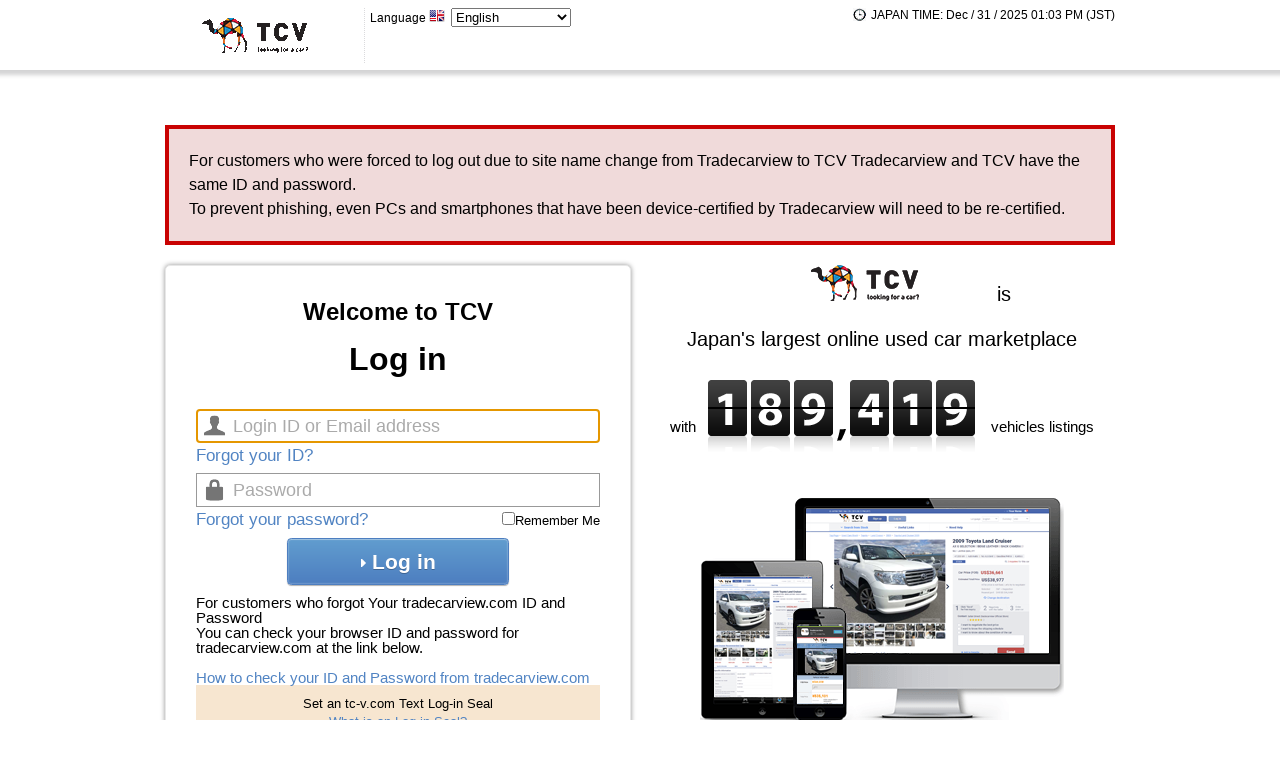

--- FILE ---
content_type: text/html; charset=utf-8
request_url: https://id.tc-v.com/trade/loginregist_new.aspx?lang=en&ru=https%3A%2F%2Fwww.tc-v.com%2Fuserreview%2F3178574%2F%3Fid%3D31046502%26rc%3D2
body_size: 30260
content:


<!DOCTYPE html PUBLIC "-//W3C//DTD XHTML 1.0 Transitional//EN" "http://www.w3.org/TR/xhtml1/DTD/xhtml1-transitional.dtd">
<html xmlns="http://www.w3.org/1999/xhtml">
<head id="ctl00_head1">

<script type="text/javascript">
    dataLayer = [{
        '1': 'UNITED STATES',
        '2': 'en',
        '3': '',
        '4': 'logout',
        '5': '',
        '6': '',
        '7': '',
        '8': '',
        '9': '',
        '10': '',
        '11': '',
        '12': '',
        '13': '',
        '14': '',
        '15': '',
        '16': '',
        '17': '',
        '18': '',
        '19': '',
        '20': '',
        '21': '',
        '22': '',
        '23': '',
        '24': '',
        '25': '',
        '26': '',
        '27': '',
        '28': '',
        '29': '',
        '30-a' : '',
        '30-b' : '',
        '30-c' : '',
        '30-d' : '',
        '30-e' : '',
        '30-f' : '',
        '30-g' : '',
        '30-h' : '',
        '30-i' : '',
        '30-j' : '',
        '30-k' : '',
        '30-l' : '',
        '30-m' : '',
        '30-n' : '',
        '30-o' : '',
        '30-p' : '',
        '30-q' : '',
        '31': '',
        '32': '',
        '33': '',
        '34': '',
        '35': '',
        '36': '',
        '37-a' : '',
        '37-b' : '',
        '37-c' : '',
        '37-d' : '',
        '37-e' : '',
        '37-f' : '',
        '37-g' : '',
        '37-h' : '',
        '37-i' : '',
        '37-j' : '',
        '37-k' : '',
        '37-l' : '',
        '37-m' : '',
        '37-n': '',
        '38': '',
        '39': '',
        '40': '',
        'source-place': '',
        'message-action': ''
    }];

    (function (w, d, s, l, i) {
        w[l] = w[l] || []; w[l].push({
            'gtm.start':
                new Date().getTime(), event: 'gtm.js'
        }); var f = d.getElementsByTagName(s)[0],
        j = d.createElement(s), dl = l != 'dataLayer' ? '&l=' + l : ''; j.async = true; j.src =
        'https://www.googletagmanager.com/gtm.js?id=' + i + dl; f.parentNode.insertBefore(j, f);
    })(window, document, 'script', 'dataLayer', 'GTM-PFJDBMQ');
    
</script><meta http-equiv="Content-Type" content="text/html; charset=UTF-8" /><title>
	MembersID
</title><meta http-equiv="content-script-type" content="text/javascript" /><meta name="keywords" /><meta name="description" /><link href="/styles/trade/1/header.css" type="text/css" rel="stylesheet" /><link href="/styles/trade/1/footer.css" type="text/css" rel="stylesheet" /><link href="/styles/trade/1/common.css" type="text/css" rel="stylesheet" /><link href="/styles/trade/1/login.css" type="text/css" rel="stylesheet" /><link href="/styles/trade/1/signin.css" type="text/css" rel="stylesheet" /><script type="text/javascript" language="javascript" src="/scripts/trade/include_jquery-1.10.2.min.js"></script>
<script type="text/javascript" language="javascript" src="/scripts/trade/include_jquery.ah-placeholder.js"></script>
<script type="text/javascript" language="javascript" src="/scripts/0/include_japantime.aspx?lang=en"></script>
</head>
<body id="ctl00_body1" class="nobg" onload="document.getElementById(&quot;ctl00_cph_lb1_TextBox_Account&quot;).focus()">
<!-- Google Tag Manager (noscript) -->
<noscript><iframe src="https://www.googletagmanager.com/ns.html?id=GTM-PFJDBMQ"
height="0" width="0" style="display:none;visibility:hidden"></iframe></noscript>
<!-- End Google Tag Manager (noscript) -->
<!--Header Start-->


<input type="hidden" name="type" id="dateyear" value="2025" />
<input type="hidden" name="type" id="datemonth" value="12" />
<input type="hidden" name="type" id="dateday" value="31" />
<input type="hidden" name="type" id="datehour" value="13" />
<input type="hidden" name="type" id="dateminute" value="2" />

	
	

<div class="navbg_nn">
	

<div class="navheader">
	

	<div class="inner simplestyle">
		<h1><p class="logo"><a href="http://www.tc-v.com/"><img src="/images/trade/1/common/logo_en.gif" alt="trade carview" width="181" height="40" /></a></p></h1>
		<div class="header-personal-area">
			<div class="header-lang-block">
				<form>
					<label>Language&nbsp;<span class='flag_img'><img src='/images/trade/top/flag_eng.gif'/></span></label><select name="target" onchange="javascript: location.href = unescape(this.options[this.selectedIndex].value);"><option value="%2ftrade%2floginregist_new.aspx%3fru%3dhttps%253a%252f%252fwww.tc-v.com%252fuserreview%252f3178574%252f%253fid%253d31046502%2526rc%253d2%26lang%3den" selected>English</option><option value="%2ftrade%2floginregist_new.aspx%3fru%3dhttps%253a%252f%252fwww.tc-v.com%252fuserreview%252f3178574%252f%253fid%253d31046502%2526rc%253d2%26lang%3dru">Русский</option><option value="%2ftrade%2floginregist_new.aspx%3fru%3dhttps%253a%252f%252fwww.tc-v.com%252fuserreview%252f3178574%252f%253fid%253d31046502%2526rc%253d2%26lang%3des">Español</option><option value="%2ftrade%2floginregist_new.aspx%3fru%3dhttps%253a%252f%252fwww.tc-v.com%252fuserreview%252f3178574%252f%253fid%253d31046502%2526rc%253d2%26lang%3dfr">Français</option><option value="%2ftrade%2floginregist_new.aspx%3fru%3dhttps%253a%252f%252fwww.tc-v.com%252fuserreview%252f3178574%252f%253fid%253d31046502%2526rc%253d2%26lang%3dja">日本語</option><option value="%2ftrade%2floginregist_new.aspx%3fru%3dhttps%253a%252f%252fwww.tc-v.com%252fuserreview%252f3178574%252f%253fid%253d31046502%2526rc%253d2%26lang%3dsw">Kiswahili</option></select><noscript><input type="submit" class="submit-serachS" value="Submit" /></noscript>
				</form>
			</div>
			
		</div>
		
		<div class="header-global-area">
			<div class="header-time-block">
				<span class="system-clock"></span>
				<span id="jpntime">
					
				</span>
			</div>
			
		</div>
	</div>
</div>

</div>

<script type="text/javascript" language="javascript">
<!--
	dispTime();
-->
</script>

<!--Header End-->
<!--Content Start-->
<form name="aspnetForm" method="post" action="./loginregist_new.aspx?lang=en&amp;ru=https%3a%2f%2fwww.tc-v.com%2fuserreview%2f3178574%2f%3fid%3d31046502%26rc%3d2" onsubmit="javascript:return WebForm_OnSubmit();" onkeypress="javascript:return WebForm_FireDefaultButton(event, 'ctl00_cph_lb1_Button_Login')" id="aspnetForm">
<div>
<input type="hidden" name="__EVENTTARGET" id="__EVENTTARGET" value="" />
<input type="hidden" name="__EVENTARGUMENT" id="__EVENTARGUMENT" value="" />
<input type="hidden" name="__VIEWSTATE" id="__VIEWSTATE" value="/[base64]/[base64]/TfwM/H+w4wt/RZpg==" />
</div>

<script type="text/javascript">
//<![CDATA[
var theForm = document.forms['aspnetForm'];
if (!theForm) {
    theForm = document.aspnetForm;
}
function __doPostBack(eventTarget, eventArgument) {
    if (!theForm.onsubmit || (theForm.onsubmit() != false)) {
        theForm.__EVENTTARGET.value = eventTarget;
        theForm.__EVENTARGUMENT.value = eventArgument;
        theForm.submit();
    }
}
//]]>
</script>


<script src="/WebResource.axd?d=why_jqQR7p5dZM6SjxLT-8gOg-DTdei_fa3RmWE1h9_bwpfKWF2f5Uel-RXqoVv1NfDNO_g5ibPdCHKhS5kZ5V9mXyo1&amp;t=637751118580544600" type="text/javascript"></script>


<script src="/scripts/driversid2007js.aspx?lang=en" type="text/javascript"></script>
<script src="/ScriptResource.axd?d=UqMnNNn8G6mHG-UbwueFf94fZGU96nRzlM3gLeCv7-3AvrBxdNAR03cwmreen5CfLi1z71MVgrs_Iqb-vcEb56HbG69AywakqywhLyMnoxoRarSJ2mDZgA9XUKjq6kaohEEki9P27dMaH7oZGuSukruTjs41&amp;t=fffffffff812781c" type="text/javascript"></script>
<script src="/ScriptResource.axd?d=in_7pofQ7Yh0UR7J3GoxuU1s_yPN2tbQZV9VouRGOlw48-2VOjqEgvRoGaY_AusTO0pKdDjG0uLxgUDokErAJwQjoxB0ap36xxnPdQXK7eTILFSc5mq6h6yWdiQzTdr_LlcASwxin4okDOztJC9sTk9q1AU1&amp;t=ffffffff8333b97c" type="text/javascript"></script>
<script src="/ScriptResource.axd?d=vxUetay8G6qOctVSysTU3EKxj_jZg5kiQEst2vxwV3s6dVROobjO4BvTSrq07qh1eZPyq4swQYMjVQAXfter3rCbQGSIi1lXybjkSzjo6XdKAfkc08UgNQWpu-Dxig3JgDOesdlDoFJR-N3kAWDMDkRZcnAvvcMDcVWef8wH8-T_ImE70&amp;t=ffffffff8333b97c" type="text/javascript"></script>
<script type="text/javascript">
//<![CDATA[
function WebForm_OnSubmit() {
if (typeof(ValidatorOnSubmit) == "function" && ValidatorOnSubmit() == false) return false;
return true;
}
//]]>
</script>

<div>

	<input type="hidden" name="__VIEWSTATEGENERATOR" id="__VIEWSTATEGENERATOR" value="985DA6B4" />
	<input type="hidden" name="__EVENTVALIDATION" id="__EVENTVALIDATION" value="/wEdABJwSkBVMYksS1S+BdZwcV5Kaj1Pcvyp/jn9PHVlvzdF9UJq2LVSsE2ClpE7qqf9caVFnWpbzi0M3r3AvJXehx7WQRXzozcXCOc5ovA5avpjBmLw3vlJy4lM45hJy6W7ygDw74HlWLC4sBnVQMwbXdqZil2Y598euszmcdEpyZ4O6t8BpPfCPnJwCK6i7ja6zZLNM2QM/ck2eQg0W87vhlhRoV51qV81CD7/XAjSzBmkd2nA+LxubLJ7gc0iXxFR9tA5gWrdd4UD/lK/iG+hwzoX8mS/GItcRITUOEfIqv4J9yNxgZcJWQUXv8s4FhI+nO6OlfK4RkzHyZJ9jh3u3BIAD41afaxrm1o3QoanOxuO5DSuqOckiYzI7ww40B2dUQG0lkbrPW0jL4ILTCZecR28vw2/vA==" />
</div>
<div class="container">


<script type="text/javascript">
//<![CDATA[
Sys.WebForms.PageRequestManager._initialize('ctl00$cph$sc', 'aspnetForm', [], [], [], 90, 'ctl00');
//]]>
</script>






<div id="ctl00_cph_Panel_Form">
	
	<script type="text/javascript">
		jQuery(function($) {
			$('[placeholder]').ahPlaceholder({
				placeholderColor : 'silver',
				placeholderAttr : 'placeholder',
				likeApple : false
			});
		});
	</script>
	<div class="container2012">
		<div class="inner clearfix">
			<div style="border: 4px solid #c90202;padding: 20px;background: #f0dada;font-size: 16px;"><p>For customers who were forced to log out due to site name change from Tradecarview to TCV
Tradecarview and TCV have the same ID and password.<br>
To prevent phishing, even PCs and smartphones that have been device-certified by Tradecarview will need to be re-certified. </p></div>
			<div class="recommendation-area">
				<h2>
					
					
				</h2>
			</div>
			<div class="sign-area">
				
				
	
				

<script language="javascript" type="text/javascript">
<!--
function GetParentOffsetX( objTarget)
{
	var ret;
	ret = 0;

	ret = objTarget.offsetLeft;

	if( objTarget.offsetParent )
	{
		ret += GetParentOffsetX( objTarget.offsetParent )
	}
	return ret;
}

function GetParentOffsetY( objTarget)
{
	var ret;
	ret = 0;

	ret = objTarget.offsetTop;

	if( objTarget.offsetParent )
	{
		ret += GetParentOffsetY( objTarget.offsetParent )
	}
	return ret;
}

function TipOpen( targetTip,callby)
{
	targetTip.style.left = GetParentOffsetX( callby );
	targetTip.style.top =  GetParentOffsetY( callby );
	targetTip.style.visibility = "visible";
}

function TipClose( targetTip)
{
	targetTip.style.visibility = "hidden";
}

function ChangeSignup() {
	document.getElementById('div_signup_1').style.display = "none";
	document.getElementById('div_signup_2').style.display = "block";
}


//-->
</script>

<div class="entrance clearfix ">

	
	<div class="sign-area-inner" id="signInFieldBlock">
	<p class="lead-login">
		Welcome to TCV
		</p>
		<h2 class="ttl-sign">
			Log in
		</h2>
		<div class="input-block">
			
			<p>
				<input name="ctl00$cph$lb1$TextBox_Account" type="text" id="ctl00_cph_lb1_TextBox_Account" tabindex="1" class="textinput ico-user" placeholder="Login ID or Email address" onkeydown="if (event.keyCode == 13)
{
	if( /*@cc_on ! @*/ false )
	{
		document.getElementById(&#39;ctl00_cph_lb1_Button_Login&#39;).click();
		return false;
	}
	else
	{
    	var elem = document.getElementById(&#39;ctl00_cph_lb1_Button_Login&#39;);
		var evt = document.createEvent( &quot;MouseEvents&quot; );
		evt.initEvent( &quot;click&quot;, false, true );
		elem.dispatchEvent( evt );
		return false;
	}
}
" /><br />
				
				<span class="note"><a id="ctl00_cph_lb1_HyperLink_ReminderAccount2" href="/trade/members/reminderaccount_new.aspx">Forgot your ID?</a></span>
			</p>
			
			
			<p class="clearfix">
				<input name="ctl00$cph$lb1$TextBox_Password" type="password" id="ctl00_cph_lb1_TextBox_Password" tabindex="2" class="textinput ico-pass" placeholder="Password" onkeydown="if (event.keyCode == 13)
{
	if( /*@cc_on ! @*/ false )
	{
		document.getElementById(&#39;ctl00_cph_lb1_Button_Login&#39;).click();
		return false;
	}
	else
	{
    	var elem = document.getElementById(&#39;ctl00_cph_lb1_Button_Login&#39;);
		var evt = document.createEvent( &quot;MouseEvents&quot; );
		evt.initEvent( &quot;click&quot;, false, true );
		elem.dispatchEvent( evt );
		return false;
	}
}
" /><br />
				
				<span class="note"><a id="ctl00_cph_lb1_HyperLink_ReminderPassword2" href="/trade/members/reminderpassword_new.aspx">Forgot your password?</a></span>
				
				<span class="remember"><input name="ctl00$cph$lb1$CheckBox_KeepLogin" type="checkbox" id="ctl00_cph_lb1_CheckBox_KeepLogin" tabindex="3" /><label for="ctl00_cph_lb1_CheckBox_KeepLogin">Remember Me</label></span>
			</p>
		</div>
		
		<div id="ctl00_cph_lb1_ValidationSummary1" class="warning" style="color:Red;display:none;">

	</div>

		
		<div class="btn"><a id="ctl00_cph_lb1_Button_Login" tabindex="4" href="javascript:WebForm_DoPostBackWithOptions(new WebForm_PostBackOptions(&quot;ctl00$cph$lb1$Button_Login&quot;, &quot;&quot;, true, &quot;login&quot;, &quot;&quot;, false, true))"><span class="arrow"></span>Log in</a></div>
		
		<div><p>For customers who forgot Your tradecarview.com ID and Password<br>
You can check your browser ID and password for tradecarview.com at the link below.</p><br />
		<a id="ctl00_cph_lb1_HyperLink_DomainRenewal" href="http://www.tc-v.com/help/accessflow/">How to check your ID and Password from tradecarview.com</a><br />
		</div>

		
		<div class="seal-box">
			
			<div id="ctl00_cph_lb1_Panel_RibbonSetting">
		
				<p><span>Set an tc-v.com Text Log-in Seal</span></p>
				<a href="javascript:TipOpen(document.getElementById('ribbonDescription'),document.getElementById('signInFieldBlock'))">What is an Log-in Seal?</a><br />
				<a href="javascript:TipOpen(document.getElementById('ribbonSetting'),document.getElementById('signInFieldBlock'))">Create a Text Seal</a>
			
	</div>
		</div>
		<div><a id="ctl00_cph_lb1_HyperLink_Help2" href="http://www.tc-v.com/help/idhelp/">Cannot access your account?</a></div>
	</div>
	<div class="introduction-block">
		Don't have an account?<br />
		<a href="/trade/registration_new.aspx?lang=&ru=https%3a%2f%2fwww.tc-v.com%2fuserreview%2f3178574%2f%3fid%3d31046502%26rc%3d2">Sign up</a>
	</div>
	


</div>



<div class="Tip" id="ribbonDescription">
	<span id="ctl00_cph_lb1_Label3">A Log-in Seal is a unique text that you select to help protect your account from phishing websites. Phishing (fraudulent) websites imitate legitimate websites. These websites are designed to steal your password and your personal information. 
After creating a Text Log-in Seal for your computer, you can make sure you're on the legitimate tc-v.com site each time you log in to TCV. Simply check whether the customized text is displayed on the tc-v.com webpage. If you do not see it, you may have accessed a fake TCV site. </span>
	<br />
	<div><a href="javascript:TipClose(document.getElementById('ribbonDescription'))">Close</a></div>
</div>


<div class="Tip" id="ribbonSetting">
	<div><span id="ctl00_cph_lb1_Label4" style="font-weight:bold;">Set an Text Log-in Seal!</span></div>
	<div><span id="ctl00_cph_lb1_Label5">Attention! Do not use your ID or Password as the Text Log-in Seal on a public computer because it will be saved on the web brower's cache (cookies). </span></div>
	<div><input name="ctl00$cph$lb1$TextBox_MagicWord" type="text" maxlength="20" id="ctl00_cph_lb1_TextBox_MagicWord" /></div>
	<br />
	<div><span id="ctl00_cph_lb1_Label6" style="font-weight:bold;">Please select your log-in seal color:</span></div>
	<div>
		<span class="RibbonColorSelect" style="color:Red;"><input id="ctl00_cph_lb1_RB_Red" type="radio" name="ctl00$cph$lb1$RibbonColor" value="RB_Red" /><label for="ctl00_cph_lb1_RB_Red">Red</label></span><br />
		<span class="RibbonColorSelect" style="color:Blue;"><input id="ctl00_cph_lb1_RB_Blue" type="radio" name="ctl00$cph$lb1$RibbonColor" value="RB_Blue" /><label for="ctl00_cph_lb1_RB_Blue">Blue</label></span><br />
		<span class="RibbonColorSelect" style="color:Green;"><input id="ctl00_cph_lb1_RB_Green" type="radio" name="ctl00$cph$lb1$RibbonColor" value="RB_Green" /><label for="ctl00_cph_lb1_RB_Green">Green</label></span><br />
		<span class="RibbonColorSelect" style="color:LimeGreen;"><input id="ctl00_cph_lb1_RB_LimeGreen" type="radio" name="ctl00$cph$lb1$RibbonColor" value="RB_LimeGreen" /><label for="ctl00_cph_lb1_RB_LimeGreen">Lime Green</label></span><br />
		<span class="RibbonColorSelect" style="color:Pink;"><input id="ctl00_cph_lb1_RB_Pink" type="radio" name="ctl00$cph$lb1$RibbonColor" value="RB_Pink" /><label for="ctl00_cph_lb1_RB_Pink">Pink</label></span><br />
		<span class="RibbonColorSelect" style="color:Purple;"><input id="ctl00_cph_lb1_RB_Purple" type="radio" name="ctl00$cph$lb1$RibbonColor" value="RB_Purple" /><label for="ctl00_cph_lb1_RB_Purple">Purple</label></span><br />
		<span class="RibbonColorSelect" style="color:Brown;"><input id="ctl00_cph_lb1_RB_Brown" type="radio" name="ctl00$cph$lb1$RibbonColor" value="RB_Brown" /><label for="ctl00_cph_lb1_RB_Brown">Brown</label></span><br />
		<span class="RibbonColorSelect" style="color:Gray;"><input id="ctl00_cph_lb1_RB_Gray" type="radio" name="ctl00$cph$lb1$RibbonColor" value="RB_Gray" /><label for="ctl00_cph_lb1_RB_Gray">Grey</label></span><br />
		<span class="RibbonColorSelect" style="color:Orange;"><input id="ctl00_cph_lb1_RB_Orange" type="radio" name="ctl00$cph$lb1$RibbonColor" value="RB_Orange" /><label for="ctl00_cph_lb1_RB_Orange">Orange</label></span><br />
		<span class="RibbonColorSelect" style="color:Black;"><input id="ctl00_cph_lb1_RB_Black" type="radio" name="ctl00$cph$lb1$RibbonColor" value="RB_Black" checked="checked" /><label for="ctl00_cph_lb1_RB_Black">Black</label></span><br />
	</div>
	<br />
	<div>
		<input type="submit" name="ctl00$cph$lb1$Button_RibbonSet" value="Create" id="ctl00_cph_lb1_Button_RibbonSet" />&nbsp;&nbsp;
		<input type="submit" name="ctl00$cph$lb1$Button_RibbonClear" value="Delete" id="ctl00_cph_lb1_Button_RibbonClear" />
	</div>
	<br />
	<div><a href="javascript:TipClose(document.getElementById('ribbonSetting'))">Close</a></div>
</div>



<span id="ctl00_cph_lb1_RequiredFieldValidator_Account" style="color:Red;display:none;"></span>

<span id="ctl00_cph_lb1_RegularExpressionValidator_Account" style="color:Red;display:none;"></span>

<span id="ctl00_cph_lb1_RequiredFieldValidator_Password" style="color:Red;display:none;"></span>

			</div>
			<div class="tcvimage-area">
				<p class="ttl-img">
					<img src="https://www.tc-v.com/images/help/about/logo.png" width="224" height="36" alt="TCV" />
					<span>is</span>
				</p>
				<p class="lead-img">Japan's largest online used car marketplace</p>
				<p class="tcvcarnum-box">
					<span class="subtext">with</span>
					<span class='num01 number'></span>&nbsp;<span class='num08 number'></span>&nbsp;<span class='num09 number'></span>&nbsp;<span class='comma number'></span>&nbsp;<span class='num04 number'></span>&nbsp;<span class='num01 number'></span>&nbsp;<span class='num09 number'></span>&nbsp;
					<span class="subtext">vehicles listings</span>
				</p>
				<p class="img-box"><img src="../images/1/login/img_tcvcapture_on_threedevice.png" width="364" height="245" alt="" /></p>
			</div>

		</div>
	</div>

</div>
<!-- Google Code for 01_01 -->
			<!-- Remarketing tags may not be associated with personally identifiable information or placed on pages related to sensitive categories. For instructions on adding this tag and more information on the above requirements, read the setup guide: google.com/ads/remarketingsetup -->
			<script type="text/javascript">
			/* <![CDATA[ */
			var google_conversion_id = 1016914977;
			var google_conversion_label = "HSR1CNay-1gQocjz5AM";
			var google_custom_params = window.google_tag_params;
			var google_remarketing_only = true;
			/* ]]> */
			</script>
			<script type="text/javascript" src="//www.googleadservices.com/pagead/conversion.js">
			</script>
			<noscript>
			<div style="display:inline;">
			<img height="1" width="1" style="border-style:none;" alt="" src="//googleads.g.doubleclick.net/pagead/viewthroughconversion/1016914977/?value=1.00&amp;currency_code=JPY&amp;label=HSR1CNay-1gQocjz5AM&amp;guid=ON&amp;script=0"/>
			</div>
			</noscript>

			<!-- Google Code for 01_02 -->
			<!-- Remarketing tags may not be associated with personally identifiable information or placed on pages related to sensitive categories. For instructions on adding this tag and more information on the above requirements, read the setup guide: google.com/ads/remarketingsetup -->
			<script type="text/javascript">
			/* <![CDATA[ */
			var google_conversion_id = 1014986847;
			var google_conversion_label = "nLEbCIvz_1gQ3_D94wM";
			var google_custom_params = window.google_tag_params;
			var google_remarketing_only = true;
			/* ]]> */
			</script>
			<script type="text/javascript" src="//www.googleadservices.com/pagead/conversion.js">
			</script>
			<noscript>
			<div style="display:inline;">
			<img height="1" width="1" style="border-style:none;" alt="" src="//googleads.g.doubleclick.net/pagead/viewthroughconversion/1014986847/?value=1.00&amp;currency_code=JPY&amp;label=nLEbCIvz_1gQ3_D94wM&amp;guid=ON&amp;script=0"/>
			</div>
			</noscript>

			

</div>

<script type="text/javascript">
//<![CDATA[
var Page_ValidationSummaries =  new Array(document.getElementById("ctl00_cph_lb1_ValidationSummary1"));
var Page_Validators =  new Array(document.getElementById("ctl00_cph_lb1_RequiredFieldValidator_Account"), document.getElementById("ctl00_cph_lb1_RegularExpressionValidator_Account"), document.getElementById("ctl00_cph_lb1_RequiredFieldValidator_Password"));
//]]>
</script>

<script type="text/javascript">
//<![CDATA[
var ctl00_cph_lb1_ValidationSummary1 = document.all ? document.all["ctl00_cph_lb1_ValidationSummary1"] : document.getElementById("ctl00_cph_lb1_ValidationSummary1");
ctl00_cph_lb1_ValidationSummary1.validationGroup = "login";
var ctl00_cph_lb1_RequiredFieldValidator_Account = document.all ? document.all["ctl00_cph_lb1_RequiredFieldValidator_Account"] : document.getElementById("ctl00_cph_lb1_RequiredFieldValidator_Account");
ctl00_cph_lb1_RequiredFieldValidator_Account.controltovalidate = "ctl00_cph_lb1_TextBox_Account";
ctl00_cph_lb1_RequiredFieldValidator_Account.errormessage = "<span class=\"warning01\">Please enter your Login ID or Email address</span>";
ctl00_cph_lb1_RequiredFieldValidator_Account.display = "None";
ctl00_cph_lb1_RequiredFieldValidator_Account.validationGroup = "login";
ctl00_cph_lb1_RequiredFieldValidator_Account.evaluationfunction = "RequiredFieldValidatorEvaluateIsValid";
ctl00_cph_lb1_RequiredFieldValidator_Account.initialvalue = "";
var ctl00_cph_lb1_RegularExpressionValidator_Account = document.all ? document.all["ctl00_cph_lb1_RegularExpressionValidator_Account"] : document.getElementById("ctl00_cph_lb1_RegularExpressionValidator_Account");
ctl00_cph_lb1_RegularExpressionValidator_Account.controltovalidate = "ctl00_cph_lb1_TextBox_Account";
ctl00_cph_lb1_RegularExpressionValidator_Account.errormessage = "<span class=\"warning01\">The ID you have entered contains invalid characters</span>";
ctl00_cph_lb1_RegularExpressionValidator_Account.display = "None";
ctl00_cph_lb1_RegularExpressionValidator_Account.enabled = "False";
ctl00_cph_lb1_RegularExpressionValidator_Account.validationGroup = "login";
ctl00_cph_lb1_RegularExpressionValidator_Account.evaluationfunction = "RegularExpressionValidatorEvaluateIsValid";
var ctl00_cph_lb1_RequiredFieldValidator_Password = document.all ? document.all["ctl00_cph_lb1_RequiredFieldValidator_Password"] : document.getElementById("ctl00_cph_lb1_RequiredFieldValidator_Password");
ctl00_cph_lb1_RequiredFieldValidator_Password.controltovalidate = "ctl00_cph_lb1_TextBox_Password";
ctl00_cph_lb1_RequiredFieldValidator_Password.errormessage = "<span class=\"warning01\">Please enter password</span>";
ctl00_cph_lb1_RequiredFieldValidator_Password.display = "None";
ctl00_cph_lb1_RequiredFieldValidator_Password.validationGroup = "login";
ctl00_cph_lb1_RequiredFieldValidator_Password.evaluationfunction = "RequiredFieldValidatorEvaluateIsValid";
ctl00_cph_lb1_RequiredFieldValidator_Password.initialvalue = "";
//]]>
</script>


<script type="text/javascript">
//<![CDATA[

(function(id) {
    var e = document.getElementById(id);
    if (e) {
        e.dispose = function() {
            Array.remove(Page_ValidationSummaries, document.getElementById(id));
        }
        e = null;
    }
})('ctl00_cph_lb1_ValidationSummary1');

var Page_ValidationActive = false;
if (typeof(ValidatorOnLoad) == "function") {
    ValidatorOnLoad();
}

function ValidatorOnSubmit() {
    if (Page_ValidationActive) {
        return ValidatorCommonOnSubmit();
    }
    else {
        return true;
    }
}
        
document.getElementById('ctl00_cph_lb1_RequiredFieldValidator_Account').dispose = function() {
    Array.remove(Page_Validators, document.getElementById('ctl00_cph_lb1_RequiredFieldValidator_Account'));
}

document.getElementById('ctl00_cph_lb1_RegularExpressionValidator_Account').dispose = function() {
    Array.remove(Page_Validators, document.getElementById('ctl00_cph_lb1_RegularExpressionValidator_Account'));
}

document.getElementById('ctl00_cph_lb1_RequiredFieldValidator_Password').dispose = function() {
    Array.remove(Page_Validators, document.getElementById('ctl00_cph_lb1_RequiredFieldValidator_Password'));
}
//]]>
</script>
</form>
<!--Content End-->
<!--Footer Start-->

<div class="navfooter">
	<div class="inner">
		<ul class="footer-nav">
			<li><a href="http://www.tc-v.com/search/">Buy</a></li>
			<li><a href="http://www.tc-v.com/sell/car/">Sell</a></li>
			<li><a href="http://www.tc-v.com/about/tradecarview/">About</a></li>
			<li><a href="http://www.tc-v.com/specifications/">Vehicle Specifications</a></li>
			<li><a href="http://www.tc-v.com/sitemap.aspx">Site Map</a></li>
			<li><a href="http://www.tc-v.com/help/faq/">Help</a></li>
		</ul>
		<div class="footer-policy font13">
			<p>
				<a href="http://www.tc-v.com/about/termsofuse/">Terms of use</a>
				<a href="http://www.tc-v.com/about/privacy/">Privacy Policy</a>
				<a href="http://www.tc-v.com/help/buyer/membership/agreement/" class="nl">Terms of agreement</a>
			</p>
		</div>
		<div class="footer-share" style="border:none; width:410px; height:30px;">
		</div>
		<div class="footer-copyright">
			Copyright 2025 TCV Corporation All rights reserved.
		</div>
		<div class="footer-banner">
		</div>
	</div>
</div>
<!--Footer End-->










</body>
</html>


--- FILE ---
content_type: text/css
request_url: https://id.tc-v.com/styles/trade/1/footer.css
body_size: 1078
content:
@charset "UTF-8";
/* CSS Document */

/* -------------------------------------------

Footer

--------------------------------------------*/
.navfooter {
	background: url(../../../images/trade/1/common/footer_bg.gif) repeat-x 0 0;
}

.navfooter .inner {
	width: 950px;
	margin: 0 auto;
	font-size: 91%;
	color: #666;
	line-height: 1.27;
	text-align: left;
}

.navfooter .inner .footer-nav {
	margin-bottom: 7px;
	height: 40px;
	text-align: center;
	font-size: 145%;
	font-weight: bold;
	line-height: 40px;
	overflow: hidden;
}


.navfooter .inner .footer-nav li {
	padding: 0 1em;
	border-left: 1px solid #d6d6d6;
	display: inline;
}

.navfooter .inner .footer-nav li:first-child {
	border: none;
}

.navfooter .inner .footer-share {
	float: left;
	margin-right: 20px;
	width: 410px;
}

.navfooter .inner .footer-copyright {
	float: left;
	width: 520px;
	text-align: right;
}

.navfooter .inner .footer-banner {
	padding: 10px 0;
	text-align: right;
	clear: left;
}

.navfooter .inner .footer-banner ul li {
	display: inline;
	margin-left: 10px;
}


.navfooter .inner .footer-policy {
	text-align:center;
	margin-bottom:20px;
}

.navfooter .inner .footer-policy a{
	border-right:#d6d6d6 1px solid;
	padding-right:10px;
	padding-left:5px;
	text-decoration:underline;
}
.navfooter .inner .footer-policy .nl{
	border-right:none;
	padding-left:5px;
	padding-right:0;
}


--- FILE ---
content_type: text/css
request_url: https://id.tc-v.com/styles/trade/1/login.css
body_size: 17835
content:
@charset "UTF-8";
body {
    background: url("../../../images/trade/1/common/body_bg_sec.gif") repeat-x scroll 0 0 transparent;
}
body .container2012 {
    background: none repeat scroll 0 0 transparent;
}
body .container2012 .pannav_top {
    color: #666666;
    padding: 6px 0;
}
body .container2012 .pannav_bottom {
    clear: both;
    color: #666666;
    padding: 36px 0 6px;
}
.container2012 .login {
    margin: 15px auto 30px;
}
.container2012 .login h1 {
    border-bottom: 1px solid #D8D8D8;
    font-size: 166%;
    font-weight: bold;
    margin-bottom: 5px;
}
.container2012 .login .nl {
    border: medium none;
    font-size: 160%;
    font-weight: bold;
    margin-bottom: 90px;
}
.container2012 .login h2.nl {
    border: medium none;
    font-size: 160%;
    font-weight: bold;
    margin: 20px 0;
}
.container2012 .login .nl_center {
    border: medium none;
    font-size: 160%;
    font-weight: bold;
    margin-bottom: 20px;
    text-align: center;
}
.container2012 .login .message {
    color: #F7931E;
    font-size: 160%;
    font-weight: bold;
    margin-bottom: 90px;
    margin-top: 90px;
    text-align: center;
}
.container2012 .login .mes-block {
    margin-top: 90px;
}
.container2012 .login .sub-block {
    margin-bottom: 90px;
    margin-left: 20px;
}
.container2012 .login .tit {
    font-size: 120%;
    font-weight: bold;
    margin-bottom: 10px;
}
.container2012 .login .sub-block a {
    text-decoration: underline;
}
.container2012 .login .entrance {
    background: url("../../../images/trade/1/mi/login_radius_mdl.png") repeat-y scroll 0 0 transparent;
    overflow: hidden;
}
.container2012 .login .entrance .entrance_top {
    background: url("../../../images/trade/1/mi/login_radius_top.png") no-repeat scroll 0 top transparent;
    height: 10px;
    overflow: hidden;
}
.container2012 .login .entrance .entrance_btm {
    background: url("../../../images/trade/1/mi/login_radius_btm.png") no-repeat scroll 0 top #FFFFFF;
    clear: left;
    height: 13px;
    overflow: hidden;
}
h1.entrance_single {
    border-bottom: medium none !important;
    font-size: 200% !important;
    text-align: center !important;
}
h2.entrance_single {
    text-align: center !important;
}
h2.entrance_single strong {
    color: #F7931E;
}
.container2012 .login .entrance.entrance_single {
    background: url("../../../images/trade/1/mi/login_radius_mdl_single.png") repeat-y scroll 0 0 transparent;
    margin: 0 auto;
    overflow: hidden;
    width: 465px;
}
.container2012 .login .entrance .entrance_top.entrance_top_single {
    background: url("../../../images/trade/1/mi/login_radius_top_single.png") no-repeat scroll 0 top transparent;
    height: 10px;
    overflow: hidden;
}
.container2012 .login .entrance .entrance_btm.entrance_btm_single {
    background: url("../../../images/trade/1/mi/login_radius_btm_single.png") no-repeat scroll 0 top #FFFFFF;
    clear: left;
    height: 13px;
    overflow: hidden;
}
.container2012 .login .entrance .new.entrance_single {
    float: none;
    width: 465px;
}
.container2012 .login .entrance_conf {
    background: url("../../../images/trade/1/mi/login_radius_conf_mdl.png") repeat-y scroll 0 0 transparent;
    margin: 0 220px;
    overflow: hidden;
}
.container2012 .login .entrance_conf .entrance_top {
    background: url("../../../images/trade/1/mi/login_radius_conf_top.png") no-repeat scroll 0 top transparent;
    height: 10px;
    overflow: hidden;
}
.container2012 .login .entrance_conf .entrance_btm {
    background: url("../../../images/trade/1/mi/login_radius_conf_btm.png") no-repeat scroll 0 top #FFFFFF;
    clear: left;
    height: 13px;
    overflow: hidden;
}
.container2012 .login .entrance_conf h2 {
    background: none repeat scroll 0 0 #969696;
    color: #FFFFFF;
    font-size: 140%;
    font-weight: bold;
    line-height: 1;
    margin-bottom: 20px;
    padding-bottom: 10px;
    text-align: center;
    width: 505px;
}
.container2012 .login .entrance h2 {
    background: none repeat scroll 0 0 #969696;
    color: #FFFFFF;
    font-size: 140%;
    font-weight: bold;
    line-height: 1;
    margin-bottom: 20px;
    padding-bottom: 10px;
    text-align: center;
}
.container2012 .login .entrance h2 strong {
    color: #F7931E;
}
.container2012 .login .entrance .inner {
    padding: 0 20px 20px;
    width: 425px;
}
.container2012 .login .entrance_conf .inner {
    margin-left: 0;
    width: 100px;
}
.container2012 .login .entrance .return {
    float: left;
    margin-right: 20px;
    width: 465px;
}
.container2012 .login .entrance_conf .return {
    float: left;
    margin-bottom: 20px;
    padding-left: 30px;
}
.container2012 .login .entrance_conf .return_r {
    float: left;
    padding-left: 30px;
}
.container2012 .login .entrance .return h3, .container2012 .login .entrance_conf .return h3 {
    font-size: 133%;
    font-weight: bold;
    margin-bottom: 15px;
}
.container2012 .login .entrance .return p {
    margin: 3px 0;
}
.container2012 .login .entrance .return .fl {
    width: 100%;
}

.container2012 .login .entrance .return .fl .acc table td {
	padding:0px 0px;
}

.container2012 .login .entrance .return .fl .acc table td input.id {
    width: 310px;
}
.container2012 .login .entrance .return .fr {
    background: none repeat scroll 0 0 #F7E6D0;
    padding: 10px;
    width: 400px;
}
.container2012 .login .entrance .return .fr a {
    text-decoration: underline;
}
.container2012 .login .entrance .return .fr p {
    margin-bottom: 10px;
}
.container2012 .login .entrance .return table {
}
.container2012 .login .entrance .return table th, .container2012 .login .entrance_conf .return table th {
    font-size: 133%;
    font-weight: bold;
    padding-right: 5px;
    vertical-align: top;
}
.container2012 .login .entrance .return table td {
    padding-bottom: 15px;
}
.container2012 .login .entrance .return table td input {
}
.container2012 .login .entrance .return table td p.remember input {
    width: auto;
}
.container2012 .login .entrance .return table td p.remember label {
    text-decoration: underline;
}
.container2012 .login .entrance_conf .return_b {
    clear: both;
    margin-left: 150px;
}
.container2012 .login .entrance_conf .seal {
    background: none repeat scroll 0 0 #F7E6D0;
    padding: 10px;
}
.container2012 .login .entrance_conf .seal a {
    text-decoration: underline;
}
.container2012 .login .entrance .return .btn_login, ontainer2012 .login .entrance_conf .return_b .btn_login {
    margin: 0 auto;
    width: 202px;
}
.container2012 .login .entrance .return .btn_login .btn a, .container2012 .login .entrance_conf .return_b .btn_login .btn a {
    background: url("../../../images/trade/1/mi/login_btns.png") no-repeat scroll 0 0 transparent;
    display: block;
    height: 42px;
    width: 202px;
}
.container2012 .login .entrance .return .btn_login .btn a:hover, .container2012 .login .entrance_conf .return .btn_login .btn a:hover {
    background: url("../../../images/trade/1/mi/login_btns.png") no-repeat scroll -202px 0 transparent;
}
.container2012 .login .entrance .return .help {
    border-top: 1px solid #D8D8D8;
    padding-top: 10px;
}
.container2012 .login .entrance .return .help h3 {
    background: url("../../../images/trade/1/mi/ico_help.png") no-repeat scroll 0 0 transparent;
    height: 43px;
    line-height: 2.6;
    margin-bottom: 0;
    padding-left: 48px;
}
.container2012 .login .entrance .return .help ul {
    list-style: disc outside none;
    margin-left: 1.2em;
    padding-left: 1.2em;
}
.container2012 .login .entrance .new {
    float: left;
    width: 465px;
}
.container2012 .login .entrance .new h3 {
    font-size: 133%;
    line-height: 1.12;
    margin-bottom: 15px;
    text-decoration: underline;
}
.container2012 .login .entrance .new ul {
    margin-bottom: 15px;
    margin-left: 5px;
}
.container2012 .login .entrance .new ul li {
    background: url("../../../images/trade/1/mi/ico_check.png") no-repeat scroll 0 0 transparent;
    font-size: 133%;
    line-height: 1.12;
    margin-bottom: 10px;
    padding-left: 25px;
}
.container2012 .login .entrance .new table {
    margin-bottom: 10px;
}
.container2012 .login .entrance .new table th {
    font-size: 133%;
    font-weight: bold;
    padding-right: 5px;
    vertical-align: top;
}
.container2012 .login .entrance .new table th.confirm {
    background: url("../../../images/trade/1/common/ico_arrow.png") no-repeat scroll -3px 3px transparent;
    font-size: 100%;
    font-weight: normal;
    padding-left: 9px;
    padding-right: 5px;
}
.container2012 .login .entrance .new table td {
    padding-bottom: 15px;
    width: 270px;
}
.container2012 .login .entrance .new table td input {
    width: 270px;
}
.container2012 .login .entrance .new .btn_signin {
    margin: 0 auto;
    width: 202px;
}
.container2012 .login .entrance .new .btn_signin .btn a {
    background: url("../../../images/trade/1/mi/login_btns.png") no-repeat scroll 0 -42px transparent;
    display: block;
    height: 42px;
    width: 202px;
}
.container2012 .login .entrance .new .btn_signin .btn a:hover {
    background: url("../../../images/trade/1/mi/login_btns.png") no-repeat scroll -202px -42px transparent;
}
.container2012 .logout {
    margin: 80px auto 30px;
}
.container2012 .logout .message {
    color: #F7931E;
    font-size: 160%;
    font-weight: bold;
    margin-bottom: 20px;
    text-align: center;
}
.container2012 .logout .back {
    text-align: center;
}
.container2012 .logout .back ul li a {
    background: url("../../../images/trade/1/common/ico_arrow.png") no-repeat scroll 0 6px transparent;
    display: inline-block;
    font-size: 116%;
    font-weight: bold;
    padding-left: 12px;
    text-decoration: underline;
}
.container2012 .step1, .step2, .step3 {
    margin: 15px auto 30px;
    width: 800px;
}
.container2012 .step1 h1, .step2 h1, .step3 h1 {
    font-size: 160%;
    font-weight: bold;
    margin-bottom: 12px;
    text-align: center;
}
.container2012 .stxt h1 {
    font-size: 160%;
    font-weight: bold;
    margin-bottom: 0;
    text-align: center;
}
.container2012 .stxt p {
    text-align: center;
}
.container2012 ul.flow {
    height: 41px;
    margin-bottom: 35px;
}

/*↓↓↓20130731変更↓↓↓*/

.container2012 ul.flow li {
    background-image: url("../../../images/trade/1/mi/flow_bg.png");
    background-repeat: no-repeat;
    float: left;
    font-size: 116%;
    font-weight: bold;
    height: 41px;
    line-height: 41px;
    overflow: hidden;
    text-align: center;
    /*width: 267px;*/
}
.container2012 ul.flow li.flow1 {
    width: 314px;
}

.container2012 ul.flow li.flow2 {
    width: 314px;
}

.container2012 ul.flow li.flow3 {
	padding-left:35px;
	font-size:16px;
}

.container2012 .step1 ul.flow li.flow1 {
    background-position: 0 -41px;
    color: #FFFFFF;
}
.container2012 .step1 ul.flow li.flow2 {
    background-position: -314px 0;
}
.container2012 .step1 ul.flow li.flow3 {
    background-position: -628px 0;
}
.container2012 .step2 ul.flow li.flow1 {
    background-position: 0 0;
}
.container2012 .step2 ul.flow li.flow2 {
    background-position: -314px -41px;
    color: #FFFFFF;
}
.container2012 .step2 ul.flow li.flow3 {
    background-position: -628px 0;
}
.container2012 .step3 ul.flow li.flow1 {
    background-position: 0 0;
}
.container2012 .step3 ul.flow li.flow2 {
    background-position: -314px 0;
}
.container2012 .step3 ul.flow li.flow3 {
    background-position: -628px -42px;
    color: #000000;
}

/*↑↑↑20130731変更↑↑↑*/

.container2012 .step1 table {
    margin-bottom: 5px;
}
.container2012 .step1 table th, .step2 table th, .step3 table th {
    background: none repeat scroll 0 0 #F1F1F1;
    border-bottom: 1px solid #777777;
    border-right: 3px solid #FFFFFF;
    padding: 10px 15px;
    width: 240px;
}
.container2012 .step1 table td, .step2 table td, .step3 table td {
    border-bottom: 1px solid #777777;
    padding: 10px 15px;
    width: 527px;
}
.container2012 .step1 table td .ex, .container2012 .step1 table td .note, .container2012 .step2 table td .ex, .container2012 .step2 table td .note, .container2012 .step3 table td .ex, .container2012 .step3 table td .note {
    font-size: 83%;
    line-height: 2;
}
.container2012 .step1 table .country th, .container2012 .step1 table .country td, .container2012 .step2 table .country th, .container2012 .step2 table .country td, .container2012 .step3 table .country th, .container2012 .step3 table .country td {
    border-top: 1px solid #777777;
}
.container2012 .step1 table .passwordc th, .container2012 .step1 table .passwordc td, .container2012 .step2 table .passwordc th, .container2012 .step2 table .passwordc td, .container2012 .step3 table .passwordc th, .container2012 .step3 table .passwordc td {
    border-bottom: medium none;
    padding-bottom: 0;
}
.container2012 .step1 table .mailc th, .container2012 .step1 table .mailc td, .container2012 .step2 table .mailc th, .container2012 .step2 table .mailc td, .container2012 .step3 table .mailc th, .container2012 .step3 table .mailc td {
    border-bottom: medium none;
    padding-bottom: 0;
}
.container2012 .step1 table .update th, .container2012 .step1 table .update td, .container2012 .step2 table .update th, .container2012 .step2 table .update td, .container2012 .step3 table .update th, .container2012 .step3 table .update td {
    background: none repeat scroll 0 0 transparent;
    border: medium none;
}
.container2012 .step1 table .user td input, .container2012 .step1 table .password td input, .container2012 .step1 table .conf_pass td input, .container2012 .step1 table .name td input, .container2012 .step2 table .user td input, .container2012 .step2 table .password td input, .container2012 .step2 table .conf_pass td input, .container2012 .step2 table .name td input, .container2012 .step3 table .user td input, .container2012 .step3 table .password td input, .container2012 .step3 table .conf_pass td input, .container2012 .step3 table .name td input {
    border-top: 1px solid #777777;
    width: 200px;
}
.container2012 .btn_center {
    text-align: center;
}
.container2012 p.btn_confirm, .container2012 p.btn_submit, .container2012 p.btn_back {
    display: inline-block;
    margin: 15px 10px 5px;
}
.container2012 p.btn_confirm input {
    background: url("../../../images/trade/1/mi/login_btns.png") no-repeat scroll 0 -84px transparent;
    display: inline-block;
    height: 42px;
    width: 202px;
	cursor:pointer;
	border:none;
}
.container2012 p.btn_confirm input:hover {
    background: url("../../../images/trade/1/mi/login_btns.png") no-repeat scroll -202px -84px transparent;
}
.container2012 p.btn_submit input {
    background: url("../../../images/trade/1/mi/login_btns.png") no-repeat scroll 0 -126px transparent;
    display: inline-block;
    height: 42px;
    width: 202px;
	cursor:pointer;
	border:none;
}
.container2012 p.btn_submit input:hover {
    background: url("../../../images/trade/1/mi/login_btns.png") no-repeat scroll -202px -126px transparent;
}
.container2012 p.btn_back input {
    background: url("../../../images/trade/1/mi/login_btns.png") no-repeat scroll 0 -168px transparent;
    display: inline-block;
    height: 42px;
    width: 202px;
	cursor:pointer;
	border:none;
}
.container2012 p.btn_back input:hover {
    background: url("../../../images/trade/1/mi/login_btns.png") no-repeat scroll -202px -168px transparent;
}
.step_area {
    margin: 15px auto 30px;
    width: 800px;
}
.step_area td {
    height: 41px;
    vertical-align: middle;
    width: 200px;
}
.step_area td p {
    line-height: 1.2em;
    padding: 0 0 0 20px;
    vertical-align: middle;
}
.step_area td p.fill {
    line-height: 1.2em;
    padding: 0 0 0 10px;
    vertical-align: middle;
}
.step_area td p.conf {
    line-height: 1.2em;
    padding: 0 0 0 60px;
    vertical-align: middle;
}
.step_area .step01 {
    background: url("../../../images/trade/1/mi/flow_bg4_step01.png") repeat scroll 0 0 transparent;
}
.step_area .step01a {
    background: url("../../../images/trade/1/mi/flow_bg4_step01.png") repeat scroll 0 -41px transparent;
}
.step_area .step02 {
    background: url("../../../images/trade/1/mi/flow_bg4_step02.png") repeat scroll 0 0 transparent;
}
.step_area .step02a {
    background: url("../../../images/trade/1/mi/flow_bg4_step02.png") repeat scroll 0 -41px transparent;
}
.step_area .step03 {
    background: url("../../../images/trade/1/mi/flow_bg4_step03.png") repeat scroll 0 0 transparent;
}
.step_area .step03a {
    background: url("../../../images/trade/1/mi/flow_bg4_step03.png") repeat scroll 0 -41px transparent;
}
.step_area td.active {
    color: #FFFFFF;
    font-size: 14px;
    font-weight: bold;
}
.step_area td {
    font-size: 14px;
    font-weight: bold;
}
.container2012 .login .mailRegistered h1 {
    border: medium none;
    font-size: 100%;
    margin: 0 0 10px;
}
.container2012 .login .mailRegistered ul {
    list-style: disc outside none;
    padding-left: 1.2em;
}
.container2012 .login .mailRegistered li {
    font-size: 133%;
}
.container2012 .login .mailRegistered li a {
}
.container2012 .login .mailRegistered li span.loginLink {
    background: url("../../../images/trade/1/common/ico_arrow.png") no-repeat scroll 15px 4px transparent;
    padding-left: 30px;
}
.Tip {
    background-color: #FFFFFF;
    border-color: gray;
    border-right: 1px solid gray;
    border-style: solid;
    border-width: 1px;
    color: #000000;
    font-size: 12px;
    left: 500px;
    margin: 5px;
    overflow: auto;
    padding: 5px;
    position: absolute;
    top: 100px;
    visibility: hidden;
    width: 270px;
}

--- FILE ---
content_type: text/css
request_url: https://id.tc-v.com/styles/trade/1/signin.css
body_size: 25410
content:
@import url(https://fonts.googleapis.com/css?family=Roboto:400,500,700,900&subset=latin,cyrillic);

@charset "UTF-8";
/* OLD login.css */
.container2012 .step1, .step2, .step3 {
    margin: 15px auto 30px;
    width: 800px;
}
.container2012 .step1 h1, .step2 h1, .step3 h1 {
    font-size: 160%;
    font-weight: bold;
    margin-bottom: 12px;
    text-align: center;
}
.container2012 .stxt h1 {
    font-size: 160%;
    font-weight: bold;
    margin-bottom: 0;
    text-align: center;
}
.container2012 .stxt p {
    text-align: center;
}
.container2012 ul.flow {
    height: 41px;
    margin-bottom: 35px;
}
.container2012 ul.flow li {
    background-image: url("../../../images/trade/1/mi/flow_bg.png");
    background-repeat: no-repeat;
    float: left;
    font-size: 116%;
    font-weight: bold;
    height: 41px;
    line-height: 41px;
    overflow: hidden;
    text-align: center;
}
.container2012 ul.flow li.flow1 {
    width: 314px;
}
.container2012 ul.flow li.flow2 {
    width: 314px;
}
.container2012 ul.flow li.flow3 {
	padding-left:35px;
	font-size:16px;
}
.container2012 .step1 ul.flow li.flow1 {
    background-position: 0 -41px;
    color: #FFFFFF;
}
.container2012 .step1 ul.flow li.flow2 {
    background-position: -314px 0;
}
.container2012 .step1 ul.flow li.flow3 {
    background-position: -628px 0;
}
.container2012 .step2 ul.flow li.flow1 {
    background-position: 0 0;
}
.container2012 .step2 ul.flow li.flow2 {
    background-position: -314px -41px;
    color: #FFFFFF;
}
.container2012 .step2 ul.flow li.flow3 {
    background-position: -628px 0;
}
.container2012 .step3 ul.flow li.flow1 {
    background-position: 0 0;
}
.container2012 .step3 ul.flow li.flow2 {
    background-position: -314px 0;
}
.container2012 .step3 ul.flow li.flow3 {
    background-position: -628px -42px;
    color: #000000;
}
.container2012 .step1 table {
    margin-bottom: 5px;
}
.container2012 .step1 table th, .step2 table th, .step3 table th {
    background: none repeat scroll 0 0 #F1F1F1;
    border-bottom: 1px solid #777777;
    border-right: 3px solid #FFFFFF;
    padding: 10px 15px;
    width: 240px;
}
.container2012 .step1 table td, .step2 table td, .step3 table td {
    border-bottom: 1px solid #777777;
    padding: 10px 15px;
    width: 527px;
}
.container2012 .step1 table td .ex, .container2012 .step1 table td .note, .container2012 .step2 table td .ex, .container2012 .step2 table td .note, .container2012 .step3 table td .ex, .container2012 .step3 table td .note {
    font-size: 83%;
    line-height: 2;
}
.container2012 .step1 table .country th, .container2012 .step1 table .country td, .container2012 .step2 table .country th, .container2012 .step2 table .country td, .container2012 .step3 table .country th, .container2012 .step3 table .country td {
    border-top: 1px solid #777777;
}
.container2012 .step1 table .passwordc th, .container2012 .step1 table .passwordc td, .container2012 .step2 table .passwordc th, .container2012 .step2 table .passwordc td, .container2012 .step3 table .passwordc th, .container2012 .step3 table .passwordc td {
    border-bottom: medium none;
    padding-bottom: 0;
}
.container2012 .step1 table .mailc th, .container2012 .step1 table .mailc td, .container2012 .step2 table .mailc th, .container2012 .step2 table .mailc td, .container2012 .step3 table .mailc th, .container2012 .step3 table .mailc td {
    border-bottom: medium none;
    padding-bottom: 0;
}
.container2012 .step1 table .update th, .container2012 .step1 table .update td, .container2012 .step2 table .update th, .container2012 .step2 table .update td, .container2012 .step3 table .update th, .container2012 .step3 table .update td {
    background: none repeat scroll 0 0 transparent;
    border: medium none;
}
.container2012 .step1 table .user td input, .container2012 .step1 table .password td input, .container2012 .step1 table .conf_pass td input, .container2012 .step1 table .name td input, .container2012 .step2 table .user td input, .container2012 .step2 table .password td input, .container2012 .step2 table .conf_pass td input, .container2012 .step2 table .name td input, .container2012 .step3 table .user td input, .container2012 .step3 table .password td input, .container2012 .step3 table .conf_pass td input, .container2012 .step3 table .name td input {
    border-top: 1px solid #777777;
    width: 200px;
}
.step_area {
    margin: 15px auto 30px;
    width: 800px;
}
.step_area td {
    height: 41px;
    vertical-align: middle;
    width: 200px;
}
.step_area td p {
    line-height: 1.2em;
    padding: 0 0 0 20px;
    vertical-align: middle;
}
.step_area td p.fill {
    line-height: 1.2em;
    padding: 0 0 0 10px;
    vertical-align: middle;
}
.step_area td p.conf {
    line-height: 1.2em;
    padding: 0 0 0 60px;
    vertical-align: middle;
}
.step_area .step01 {
    background: url("../../../images/trade/1/mi/flow_bg4_step01.png") repeat scroll 0 0 transparent;
}
.step_area .step01a {
    background: url("../../../images/trade/1/mi/flow_bg4_step01.png") repeat scroll 0 -41px transparent;
}
.step_area .step02 {
    background: url("../../../images/trade/1/mi/flow_bg4_step02.png") repeat scroll 0 0 transparent;
}
.step_area .step02a {
    background: url("../../../images/trade/1/mi/flow_bg4_step02.png") repeat scroll 0 -41px transparent;
}
.step_area .step03 {
    background: url("../../../images/trade/1/mi/flow_bg4_step03.png") repeat scroll 0 0 transparent;
}
.step_area .step03a {
    background: url("../../../images/trade/1/mi/flow_bg4_step03.png") repeat scroll 0 -41px transparent;
}
.step_area td.active {
    color: #FFFFFF;
    font-size: 14px;
    font-weight: bold;
}
.step_area td {
    font-size: 14px;
    font-weight: bold;
}
.container2012 .login{
	*margin-bottom:30px;
}
.container2012 .login .mailRegistered h1 {
    border: medium none;
    font-size: 100%;
    margin: 0 0 10px;
}
.container2012 .login .mailRegistered ul {
    list-style: disc outside none;
    padding-left: 1.2em;
}
.container2012 .login .mailRegistered li {
    font-size: 133%;
}
.container2012 .login .mailRegistered li a {
}
.container2012 .login .mailRegistered li span.loginLink {
    background: url("../../../images/trade/1/common/ico_arrow.png") no-repeat scroll 15px 4px transparent;
    padding-left: 30px;
}
.Tip {
	text-align:left;
    background-color: #FFFFFF;
    border-color: gray;
    border-right: 1px solid gray;
    border-style: solid;
    border-width: 1px;
    color: #000000;
    font-size:100%;
    top: 210px;
    left:40%;
    margin: 5px;
    overflow: auto;
    padding:10px;
    position: absolute;
    visibility: hidden;
    width:300px;
	z-index:9999;
	line-height:1.5;
}
.Tip a{
	display:block;
	text-align:center;
	font-size:140%;
}
.Tip .tip-radio{
	line-height:1.8;
}
.container2012 .login .entrance{
	background:none;
}
/* OLD login.css */

:-ms-input-placeholder{
    color: #aaa;
}
:-moz-placeholder {
    color: #aaa;
}
::-webkit-input-placeholder {
    color: #aaa;
}
body {
    background: url("../../../images/trade/1/common/body_bg_sec.gif") repeat-x scroll 0 0 transparent;
}
body .container2012 {
    background: none repeat scroll 0 0 transparent;
}
body .container2012 .pannav_top {
    color: #666666;
    padding: 6px 0;
}
body .container2012 .pannav_bottom {
    clear: both;
    color: #666666;
    padding: 36px 0 6px;
}
.container2012 .login h1 {
    border-bottom: 1px solid #D8D8D8;
    font-size: 180%;
    font-weight: bold;
	padding-bottom:5px;
    margin-bottom:10px;
}
.container2012 .login h2{
    font-size: 155%;
    font-weight: bold;
    margin: 20px 0;
}
.container2012 .signup h3{
    font-size: 155%;
    font-weight: bold;
    margin:-5px 0 10px;
}
.container2012 .signup h4{
	color:#444;
    font-size: 130%;
	line-height:1.8;
    margin:10px 0;
}
.container2012 .entrance .signin{
	float:left;
	width:43%;
	height:300px;
	border:#e6e6e6 solid 8px;
	padding:20px;
}
.container2012 .entrance .signup{
	float:right;
	width:43%;
	height:300px;
	border:#e6e6e6 solid 8px;
	padding:20px;
}
.container2012 .entrance .signup input{
	margin-bottom:10px;
}
.container2012 .entrance .wm {
	width:100%;
	border:1px solid #999;
	padding:5px 0;
	font-size:20px;
	font-weight:bold;
}
.container2012 .entrance .note{
	font-size: 110%;
	margin-top: 5px;
	margin-bottom:20px;
	*margin-bottom:15px;
}
.container2012 .entrance .note span.remember{
	display:block;
	float:right;
	*margin-top:-20px;
}
.container2012 .entrance .note span.remember label{
	margin-left: 5px;
}
.container2012 .entrance .signin,
.container2012 .entrance .signup{
	position:relative;
}
.container2012 .btn,
.container2012 .btn-gray {
	text-align:center;
	*padding-top:5px;
}
.container2012 .btn-stxt{
	margin:-5px 0 10px 0;
	text-align:center;
}
.container2012 .btn a {
	display:inline-block;
	width:180px;
	border: 1px solid #4d7ec0;
	background-color: #619dcf;
	box-shadow: 0 1px 1px rgba(0, 0, 0, 0.3), 0 1px 0 rgba(255, 255, 255, 0.25) inset, 0 0 2px rgba(255, 255, 255, 0.6) inset;
	color: #FFFFFF;
	text-shadow: 0 1px 0 rgba(0, 0, 0, 0.25);
	border-radius:0.2em;
	font-size:140%;
	font-weight:bold;
	text-align:center;
	line-height:1.2;
	padding:10px 20px;
	margin-bottom:10px;
	background: -moz-linear-gradient(center bottom , #4d7ec0 0%, #619dcf 100%);
	background: -webkit-gradient(linear, center top, center bottom, from(#619dcf), to(#4d7ec0));
	background: -ms-linear-gradient(top, #619dcf 0%,#4d7ec0 100%);
    *disply: inline;  
    *zoom: 1;
}
.container2012 .btn a:hover {background:#4d7ec0;}
.container2012 .btn-gray a {
	display:inline-block;
	width:180px;
	border: 1px solid #dcdcdc;
	background-color: #efefef;
	box-shadow: 0 1px 1px rgba(0, 0, 0, 0.3), 0 1px 0 rgba(255, 255, 255, 0.25) inset, 0 0 2px rgba(255, 255, 255, 0.6) inset;
	color: #000;
	text-shadow: 0 1px 0 rgba(0, 0, 0, 0.25);
	border-radius:0.2em;
	font-size:140%;
	font-weight:bold;
	text-align:center;
	line-height:1.2;
	padding:10px 20px;
	margin-bottom:10px;
	background: -moz-linear-gradient(center bottom , #dcdcdc 0%, #ffffff 100%);
	background: -webkit-gradient(linear, center top, center bottom, from(#ffffff), to(#dcdcdc));
	background: -ms-linear-gradient(top, #ffffff 0%,#dcdcdc 100%);
    *disply: inline;  
    *zoom: 1;
}
.container2012 .btn-gray a:hover {background:#dcdcdc;
}
.container2012 .btn a span.arrow{
	display:inline-block;
	width:6px;
	height:10px;
	margin-right:5px;
	background: url("../../../images/trade/1/mi/btn-arrow.png") no-repeat;
}
.container2012 .btn-gray a span.arrow{
	display:inline-block;
	width:6px;
	height:10px;
	margin-right:5px;
	background: url("../../../images/trade/1/mi/btn-gray-arrow.png") no-repeat;
}
.container2012 .inquiries{
	font-size:110%;
}
.container2012 .inquiries ul.car-box span.price{
	display: block;
	font-weight:bold;
  	color: #E61E17;
}
.container2012 .inquiries ul.car-box li{
	float:left;
	width:162px;
	height:180px;
	border:#e6e6e6 solid 8px;
	margin-right:15px;
	margin-bottom:15px;
}
.container2012 .inquiries ul.car-box li p{
	margin:20px;
}
.container2012 .inquiries ul.car-box li.end{
	margin-right:0;
}
.container2012 .inquiries ul.car-box li.more{
		width:176px;
		height:194px;
		border:#999 dotted 1px;
}
.container2012 .inquiries ul.car-box li.more p{
	margin:40px 0;
	text-align:center;
	font-size:160%;
}
.container2012 div.more-cars{
	text-align:right;
	padding-right:15px;
	margin-bottom:50px;
}
.container2012 .seal-box{
	background:#F7E6D0;
	padding:10px;
	*padding:5px 10px;
	text-align:center;
}
.container2012 .seal-ribbon{
	margin:0 auto;
	width: 80%;
}
.container2012 .seal-ribbon a{
	text-decoration:underline;
}
.container2012 .login .login-reg{
	margin: 50px 0;
	text-align:center;
}

.container2012 .login .login-reg h1{
	border-bottom:none;
}
.container2012 .login .login-reg .reg-icon{
	margin:0 auto;
	width: 102px;
	height: 100px;
    background: url("../../../images/trade/1/mi/ico_regmail.png") no-repeat;
}
.container2012 .login .login-reg p{
	font-size:120%;
}
.container2012 .reg-inquiries-area {
	margin-bottom:10px;
	*margin-bottom:20px;
}
.container2012 .reg-inquiries-area h2{
	border-top:1px dotted #999;
    font-size: 155%;
    font-weight: bold;
    margin:20px 0;
	padding-top:10px;
}
.container2012 .reg-inquiries-area .inquiries ul.car-box span.price{
	display: block;
	font-weight:bold;
  	color: #E61E17;
}
.container2012 .reg-inquiries-area .inquiries ul.car-box li{
	float:left;
	width:134px;
	height:180px;
	border:#e6e6e6 solid 8px;
	margin-right:12px;
	margin-bottom:12px;
}
.container2012 .reg-inquiries-area .inquiries ul.car-box li p{
	margin:7px;
}
.container2012 .reg-inquiries-area .inquiries ul.car-box li.end{
	margin-right:0;
}
.container2012 .reg-inquiries-area .inquiries ul.car-box li.more{
		width:148px;
		height:194px;
		border:#999 dotted 1px;
}
.container2012 .reg-inquiries-area .inquiries ul.car-box li.more p{
	margin:40px 0;
	text-align:center;
	font-size:140%;
}
.container2012 .btns-2 a{
	margin:20px 10px 10px;
}
.container2012 .mes-block {
    margin:80px 0;
	text-align:center;
}
.container2012 .mes-block h2{
    font-size: 250%;
    font-weight: bold;
	margin-bottom:0;
}
.container2012 .mes-block h3{
    font-size: 200%;
    font-weight: bold;
    margin: 10px 0 80px;
}
.container2012 .mes-block p{
	font-size:120%;
}

.container2012 .signin .warning{
	color:#F00;
	font-size:80%;
	margin-top:-20px;
	*margin-top:0;
}
.container2012 .signup .warning{
	color:#F00;
	font-size:80%;
	margin-top:0px;
	margin-bottom:5px;
}

/* 201405 sineup/login separate */

.container2012 .inner {
	padding: 30px 0 50px;
}
.recommendation-area{
	clear:both;
}
.recommendation-area h2{
	margin:0 0 20px;
	font-size:155%;
	font-weight:bold;
}
.sign-area{
	float:left;
	clear:left;
	width:466px;
}
.sign-area-inner{
	position:relative;
	margin: 0 0 30px;
	padding: 30px;
	border:1px solid #e7e7e7;
	-webkit-border-radius:5px;
	border-radius:5px;
	-webkit-box-shadow: 0 0 5px 0 #919191;
	box-shadow: 0 0 5px 0 #919191;
	background:#fff;
	font-size:125%;
	line-height:1em;
}
.lead-signup{
	margin:0 0 12px;
	font-size:118%;
	font-weight:bold;
	line-height:1.4em;
	text-align:center;
}
.lead-login{
	margin:0 0 8px;
	font-size:156%;
	font-weight:bold;
	line-height:1.4em;
	text-align:center;
}
.ttl-sign{
	margin:0 0 28px;
	font-size:212%;
	font-weight:bold;
	line-height:1.4em;
	text-align:center;
}
.subttl-sign{
	margin:0 0 10px;
	font-size:137%;
	font-weight:bold;
	line-height:1.4em;
}
.sublead-signup{
	margin:0 0 10px;
	color:#444;
	line-height:1.4em;
}
.input-block{
	margin: 0 0 10px;
}
.input-block p{
	margin: 0 0 10px;
}
.input-block .textinput{
	width:364px;
	height:24px;
	margin: 0 0 5px;
	padding:4px 2px 4px 36px !important;
	border:1px solid #999;
	font-size:118%;
}
.input-block .textinput:-webkit-autofill{ /* for Chrome,Safari */
	background-color: #fff !important;
}
.input-block .ico-mail{
	background:url(../../../images/1/common/common_sprites.png) no-repeat -70px -571px;
}
.input-block .ico-user{
	background:url(../../../images/1/common/common_sprites.png) no-repeat -70px -512px;
}
.input-block .ico-pass{
	background:url(../../../images/1/common/common_sprites.png) no-repeat -70px -541px;
}
.input-block .ico-mail:-webkit-autofill{ /* for Chrome,Safari */
	background:url(../../../images/1/common/common_sprites.png) no-repeat -70px -571px !important;
}
.input-block .ico-user:-webkit-autofill{ /* for Chrome,Safari */
	background:url(../../../images/1/common/common_sprites.png) no-repeat -70px -512px !important;
}
.input-block .ico-pass:-webkit-autofill{ /* for Chrome,Safari */
	background:url(../../../images/1/common/common_sprites.png) no-repeat -70px -541px !important;
}
.input-block .note{
	font-size: 87%;
}
.input-block .remember{
	float:right;
	font-size: 87%;
}
.submit-box{
	text-align:center;
}
.submit-btn{
	position:relative;
	display:block;
	width:190px;
	margin:0 auto;
	border:1px solid #4765a9;
	-webkit-border-radius: 3px;
	border-radius:3px;
	font-size:118%;
	font-weight:bold;
	text-align:center;
	overflow:hidden;
}
.submit-btn span{
	display:block;
	padding:8px 25px;
	background: #619dcf; /* Old browsers */
	background: -moz-linear-gradient(top,  #619dcf 0%, #4e7fc0 100%); /* FF3.6+ */
	background: -webkit-gradient(linear, left top, left bottom, color-stop(0%,#619dcf), color-stop(100%,#4e7fc0)); /* Chrome,Safari4+ */
	background: -webkit-linear-gradient(top,  #619dcf 0%,#4e7fc0 100%); /* Chrome10+,Safari5.1+ */
	background: -o-linear-gradient(top,  #619dcf 0%,#4e7fc0 100%); /* Opera 11.10+ */
	background: -ms-linear-gradient(top,  #619dcf 0%,#4e7fc0 100%); /* IE10+ */
	background: linear-gradient(to bottom,  #619dcf 0%,#4e7fc0 100%); /* W3C */
	filter: progid:DXImageTransform.Microsoft.gradient( startColorstr='#619dcf', endColorstr='#4e7fc0',GradientType=0 ); /* IE6-9 */
	-webkit-box-shadow:inset 0px 1px 1px 0 #aacfee;
	box-shadow:inset 0px 1px 1px 0 #aacfee;
	text-shadow:-1px -1px 1px #336ea2;
	color:#fff;
	line-height:118%;
}
.submit-btn.small{
	width:auto;
	min-width:60px;
}
.submit-btn.wide{
	font-size:137%;
}
.submit-btn.wide span{
	line-height:137%;
}
.submit-btn:hover span{
	background: #4e7fc0;
	filter:none;
	-webkit-box-shadow:none;
	box-shadow:none;
}
.submit-btn:active span{
	background: #4e7fc0;
	filter:none;
	-webkit-box-shadow:inset 0px -1px 1px 0 #aacfee;
	box-shadow:inset 0px -1px 1px 0 #aacfee;
}
.submit-btn.gray{
	border:1px solid #737373;
}
.submit-btn.gray span{
	background: #f1f1f3; /* Old browsers */
	background: -moz-linear-gradient(top,  #f1f1f3 0%, #d3d3d5 100%); /* FF3.6+ */
	background: -webkit-gradient(linear, left top, left bottom, color-stop(0%,#f1f1f3), color-stop(100%,#d3d3d5)); /* Chrome,Safari4+ */
	background: -webkit-linear-gradient(top,  #f1f1f3 0%,#d3d3d5 100%); /* Chrome10+,Safari5.1+ */
	background: -o-linear-gradient(top,  #f1f1f3 0%,#d3d3d5 100%); /* Opera 11.10+ */
	background: -ms-linear-gradient(top,  #f1f1f3 0%,#d3d3d5 100%); /* IE10+ */
	background: linear-gradient(to bottom,  #f1f1f3 0%,#d3d3d5 100%); /* W3C */
	filter: progid:DXImageTransform.Microsoft.gradient( startColorstr='#f1f1f3', endColorstr='#d3d3d5',GradientType=0 ); /* IE6-9 */
	-webkit-box-shadow:inset 0px 1px 1px 0 #fff;
	box-shadow:inset 0px 1px 1px 0 #fff;
	text-shadow:1px 1px 1px #fff;
	color:#000;
}
.submit-btn.gray:hover span{
	background: #d3d3d5;
	filter:none;
}
.submit-btn.gray:active span{
	background: #d3d3d5;
	filter:none;
	-webkit-box-shadow:inset 0px -1px 1px 0 #fff;
	box-shadow:inset 0px -1px 1px 0 #fff;
}
.submit-btn b.list-arw{
	position: absolute;
	top: 50%;
	right: 8px;
	margin-top: -6px;
	width: 10px;
	height: 12px;
	background:url(../../../images/1/common/common_sprites.png) no-repeat -76px -607px;
	z-index: 1;
}
.submit-btn b.list-arw-r{
	position: absolute;
	top: 50%;
	left: 8px;
	margin-top: -6px;
	width: 10px;
	height: 12px;
	background:url(../../../images/1/common/common_sprites.png) no-repeat -88px -627px;
	z-index: 1;
}
.help-text{
	margin:10px 0 20px;
	font-size: 87%;
	text-align: center;
}
.warning{
	color:#F00;
	margin:0 0 15px;
	font-size:75%;
}
.seal-box{
	font-size: 87%;
	line-height:1.4em;
}
.introduction-block{
	font-size:125%;
	line-height:1.4em;
	text-align:center;
}
.tcvimage-area{
	position:relative;
	float:right;
	clear:right;
	width:466px;
	font-size:162%;
	text-align:center;
}
.ttl-img{
	margin: 0 0 16px;
}
.ttl-img img{
	margin: 0 14px 0 0;
}
.lead-img{
	margin: 0 0 26px;
}
.tcvcarnum-box{
	position:relative;
	margin: 0 0 40px;
	font-size: 75%;
}
.tcvcarnum-box .subtext{
	position:relative;
	padding:0 8px;
	bottom:20px;
}
.tcvimage-area .comma{
	width:9px;
	height:72px;
	display:inline-block;
	background:url(../../../images/help/about/numbers.png) 0px 0px no-repeat;
}

.tcvimage-area .num01,.tcvimage-area .num02,.tcvimage-area .num03,.tcvimage-area .num04,.tcvimage-area .num05,.tcvimage-area .num06,.tcvimage-area .num07,.tcvimage-area .num08,.tcvimage-area .num09,.tcvimage-area .num00{
	width:39px;
	height:72px;
	display:inline-block;
	background:url(../../../images/help/about/numbers.png) -48px 0px no-repeat;
	vertical-align:baseline;
}

.tcvimage-area .num00{
	background:url(../../../images/help/about/numbers.png) -9px 0px no-repeat;
}

.tcvimage-area .num01{
	background:url(../../../images/help/about/numbers.png) -48px 0px no-repeat;
}

.tcvimage-area .num02{
	background:url(../../../images/help/about/numbers.png) -87px 0px no-repeat;
}
	
.tcvimage-area .num03{
	background:url(../../../images/help/about/numbers.png) -126px 0px no-repeat;
}

.tcvimage-area .num04{
	background:url(../../../images/help/about/numbers.png) -165px 0px no-repeat;
}
	
.tcvimage-area .num05{
	background:url(../../../images/help/about/numbers.png) -204px 0px no-repeat;
}
	
.tcvimage-area .num06{
	background:url(../../../images/help/about/numbers.png) -243px 0px no-repeat;
}
	
.tcvimage-area .num07{
	background:url(../../../images/help/about/numbers.png) -282px 0px no-repeat;
}	

.tcvimage-area .num08{
	background:url(../../../images/help/about/numbers.png) -321px 0px no-repeat;
}
	
.tcvimage-area .num09{
	background:url(../../../images/help/about/numbers.png) -360px 0px no-repeat;
}
.offer-area{
	clear:both;
	padding:20px 0 0;
}
.offer-area h2{
	margin:0 0 20px;
	padding:20px 0 0;
	border-top:1px solid #E7E7E7;
	font-size:155%;
	font-weight:bold;
}
.step-area{
	clear:both;
	margin:0 0 20px;
	text-align:center;
}
.step-area img{
	vertical-align:bottom;
}
.sentto-area{
	clear:both;
	margin:20px 0;
	font-size:200%;
	font-weight:bold;
	text-align:center;
}
.sentimg-area{
	clear:both;
	margin:20px 0;
	text-align:center;
}
.sentimg-area img{
	vertical-align:bottom;
}
.cautiontxt-area{
	clear:both;
	margin:20px 0;
	color:#e8141f;
	font-size:175%;
	font-weight:bold;
	text-align:center;
}
.registmail-area{
	position:relative;
	clear:both;
	width:644px;
	margin:20px auto;
	text-align:left;
	z-index:1;
}
.registmailimg-block{
	position:relative;
	float:left;
	width:264px;
	z-index:2;
}
.registmailimg-block img{
	vertical-align:bottom;
}
.registmailtxt-block{
	position:relative;
	float:right;
	width:360px;
	z-index:3;
}
.click-recommend{
	font-size:165%;
	font-weight:bold;
	line-height:1.2em;
}
.draw-arrow{
	position:relative;
	margin:0 0 10px;
}
.draw-arrow img{
	position:relative;
	top:0;
	left:-70px;
}
.notreceivetxt-box ul{
	list-style-type:disc;
	margin:0 0 20px;
}
.notreceivetxt-box ul li{
	margin:0 0 0 20px;
}
.formcontent-area{
	width:800px;
	margin: 0 auto 30px;
}
.lead-registfree{
	margin:0 0 12px;
	font-size:160%;
	font-weight:bold;
	text-align:center;
}
.forminput-table{
	margin:0 0 5px;
}
.forminput-table th,
.forminput-table td{
	border-top:1px solid #777;
}
.forminput-table th{
	width:240px;
	padding:10px 15px;
	border-bottom:1px solid #777;
	border-right:3px solid #fff;
	background: #f1f1f1;
}
.forminput-table td{
	width:497px;
	padding:10px 15px;
	border-bottom:1px solid #777;
}
.forminput-table input[type="text"],
.forminput-table input[type="password"]{
	height:28px;
	border: 1px solid #777;
	font-size:137%;
}
.forminput-table select{
	height:28px;
	border: 1px solid #777;
	font-size:137%;
}
.forminput-table .update th,
.forminput-table .update td{
	border-top:none;
	border-bottom:none;
	background:#fff;
}
.balloon-area{
	position:relative;
}
.balloon-support{
	position:absolute;
	top:0;
	left:210px;
	padding:5px;
	-webkit-border-radius:3px;
	border-radius:3px;
	background:#8d8d8d;
	color:#fff;
}
.balloon-support_spanish{
	position:absolute;
	top:-10px !important;
	left:210px;
	padding:5px;
	-webkit-border-radius:3px;
	border-radius:3px;
	background:#8d8d8d;
	color:#fff;
}
.balloon-arw{
	position:absolute;
	top:50%;
	left:-10px;
	margin:-6px 0 0;
	border:6px solid transparent;
	border-right:5px solid #8d8d8d;
}
.showpass{
	clear:both;
	margin:5px 0;
}
.showpass input[type="checkbox"]{
	margin:0 3px 0 0;
	vertical-align:middle;
}
.showpass .labeltxt{
	font-size: 118%;
	vertical-align:middle;
}
.fl_left{
	float:left;
}
.fl_right{
	float:right;
}
/* MID登録画面に電話番号取得項目の追加 */
.require-note {
	color: #bf4b47;
	font-weight: bold;
	font-size: 14px;
}
.col-red {
	color: #bf4b47;
}
.phone-number,.horizontal-table-area-ttl {
	font-family: 'Roboto', Arial, 'Helvetica Neue', Helvetica, Verdana, '游ゴシック', YuGothic, 'Hiragino Kaku Gothic ProN', Meiryo, sans-serif;
	font-weight: 400;
}
.phone-number select{
	width: 200px;
	height: 30px;
}
.phone-number input{
	width: 300px;
	padding-left: 10px;
}
.phone-number .col-red {
	margin-top: 4px;
	font-size: 14px;
}
.phone-number .balloon-support {
	left: 362px;
}
.container2012 .step1 table th.horizontal-table-area-ttl {
	padding: 32px 0 4px;
	background-color: #fff;
}
.notice-note {
	margin-left: 0;
	font-size: 14px;
	line-height: 1.2;
	font-weight: bold;
	color: #5d647b;
}





--- FILE ---
content_type: text/javascript; charset=utf-8
request_url: https://id.tc-v.com/scripts/driversid2007js.aspx?lang=en
body_size: 28482
content:


var driversid2007 = {};

/*-- 定数 --*/
// 全角エラーMSG
driversid2007.ERRMSG_VAL_CHAR = "Please use half-width characters.";
// 桁数エラーMSG
driversid2007.ERRMSG_VAL_NUM = "Not enough characters.";
// PWD不一致エラーMSG
driversid2007.ERRMSG_DIS_PWDCHK = "The password does not match.";
// PWD使用可能文字エラーMSG
driversid2007.ERRMSG_DIS_PWDCHARACHK = "You have entered an invalid character(s)";
// PWD英字数字混在エラーMSG
driversid2007.ERRMSG_DIS_PWDMIX = "* Please mix half-width  alpha and numeric characters.";
// EMAIL不正エラーMSG
driversid2007.ERRMSG_DIS_MAIL = "Email address not valid.";
// EMAIL不一致エラーMSG
driversid2007.ERRMSG_DIS_MAILCHK = "Email address does not match.";
// ログインID不正エラーMSG
driversid2007.ERRMSG_DIS_ACCOUNT = "Your login ID is invalid.";
// ハンドルネーム不正エラーMSG
driversid2007.ERRMSG_DIS_HANDLENAME = "Your nickname is invalid.";
// EMAIL確認MSG
driversid2007.ERRMSG_CON_MAIL = "Please confirm your email address.";
// パスワード確認MSG
driversid2007.ERRMSG_CON_PASSWORD = "Please confirm your password.";
// 年月日エラーMSG
driversid2007.ERRMSG_DIS_YMD = "The date is invalid.";
// 年齢制限エラーMSG
driversid2007.ERRMSG_DIS_AGELIMIT = "Persons under 16 years of age cannot register.";
// 国エラーMSG
driversid2007.ERRMSG_DIS_COUNTRY = "Please select a country.";
// 都道府県エラーMSG
driversid2007.ERRMSG_DIS_REGION = "Please select a prefecture.";

// 初期状態MSG
driversid2007.MSG_INIT = "Required field";
// 使用可能MSG
driversid2007.MSG_CLEAN = "";
// 登録可能MSG
driversid2007.MSG_ENTER = "";

// 生年月日未入力メッセージ（iOSアプリ向け）
driversid2007.MSG_BIRTHDATE_ALERT = "生年月日が未入力の場合、パスワード紛失時にアカウントをご利用頂けなくなります。";

// 重複MSG
driversid2007.ERRMSG_REPEAT = "Already being used.";
// ログインID・パスワード重複MSG
driversid2007.ERRMSG_REPEAT_ID = "Your ID and password cannot be the same.";
// ログイン用ID無効文字注意MSG
driversid2007.MSG_VAL_LOGIN_IDSPACE = "Due to a space or an invalid character entered in your ID, login may not be possible. To re-enter your ID, please click the cancel button.";
// リマインダー用ID無効文字注意MSG
driversid2007.MSG_VAL_RMD_IDSPACE = "Due to a space or an invalid character entered in your ID, there might be a processing error. To re-enter your ID, please click the cancel button.";
// リマインダー用メールアドレス無効文字注意MSG
driversid2007.MSG_VAL_RMD_MAILSPACE = "Due to a space or an invalid character entered in your email address, you may not receive mail. To re-enter your ID, please click the cancel button.";

/*-- メンバ変数 --*/
// ユーザーID
driversid2007.userid = 0;
// ログインID
driversid2007.loginId = "";
// ログインID(真偽)
driversid2007.isLoginId = false;
// パスワード
driversid2007.password = "";
// パスワード(真偽)
driversid2007.isPassword = false;
// メールアドレス
driversid2007.email = "";
// メールアドレス(真偽)
driversid2007.isEmail = false;
// ニックネーム
driversid2007.handleName = "";
// 年
driversid2007.Year = "0";
// 月
driversid2007.Month = "0";
// 日
driversid2007.Day = "0";
// 国
driversid2007.Country = "0";
// 都道府県
driversid2007.Region = "0";

driversid2007.Local = function() {
	
}
/*------------------------------------------------------------
 ■URLエンコード
 　文字列をURLエンコードします
 ------------------------------------------------------------*/
driversid2007.urlEncoder = function(txt) {
	var EncStr = encodeURIComponent(txt);
	return EncStr;
}
/*------------------------------------------------------------
 ■Trim
 　前後のスペースを除きます
 ------------------------------------------------------------*/
String.prototype.trim = function() {
	return this.replace(/^\s+|\s+$/g, "");
}
/*------------------------------------------------------------
 ■全角チェック
 　全角、半角スペース、記号が含まれている場合 false
 ------------------------------------------------------------*/
driversid2007.validateChar = function(txt, isSign) {
	for(var i = 0; i < txt.length; i++) {
		var code = txt.charCodeAt(i);
        if ((txt.substr(i, 1) != ' ') &&
			((code >= 0x0 && code < 0x81) ||
			 (code == 0xf8f0) ||
			 (code >= 0xff61 && code < 0xffa0) ||
			 (code >= 0xf8f1 && code < 0xf8f4))) {
		} else {
			// 全角,半角スペースが含まれている場合
			return false;
		}
	}
	
	switch (isSign) {
		case 1:
			if (txt.match(/[^0-9_A-Za-z\.\-\+\#\/\!]+/) == null) {
				return true;
			} else {
				return false;
			}
		case 2:
			if (txt.match(/[^0-9_A-Za-z\.\-@\+\#\/\!]+/) == null) {
				return true;
			} else {
				return false;
			}
		case 3:
			if (txt.match(/[^0-9A-Za-z]+/) == null) {
				return true;
			} else {
				return false;
			}
		default:
			return true;
	}
}
/*------------------------------------------------------------
 ■パスワード使用可能文字チェック
 　使用可能な文字以外が含まれている場合 false
 ------------------------------------------------------------*/
driversid2007.validatePassChara = function(txt) {
	if (txt.match(/^[0-9_A-Za-z\.\-@\+\#\/\!]+$/) == null) {
		return false;
	} else {
		return true;
	}
}

/*------------------------------------------------------------
 ■パスワード英数字混在チェック
 　英字、数字が混在していない場合 false
 ------------------------------------------------------------*/
driversid2007.validatePass = function(txt) {
	if (txt.match(/^(?=.*[0-9])(?=.*[a-zA-Z])[0-9_A-Za-z\.\-@\+\#\/\!]{0,}$/) == null) {
		return false;
	} else {
		return true;
	}
}

/*------------------------------------------------------------
 ■メールアドレスチェック
 　無効な形式の場合 false
 ------------------------------------------------------------*/
driversid2007.validateMailAddressChar = function(txt) {
	//if (txt.match(/\w+([-+.]|\w)*@\w+([-.]\w+)*\.\w+([-.]\w+)*[^.]$/) == null) {
	if (txt.match(/\w+([-+.]|\w)*@\w+([-.]\w+)*\.\w+([-.]\w+)*[\w]$/) == null) {
		return false;
	} else {
		return true;
	}
}

/*------------------------------------------------------------
 ■obj = 要素, eventType = イベント名称, func = (引数付き)メソッド
 ------------------------------------------------------------*/
driversid2007.AddEventListener = function(obj, eventType, func) {
	var o = ( obj == null) ? document.getElementById(obj) : obj;
	if ( o == null || !o ) return;
	if (navigator.userAgent.indexOf("MSIE") >= 0) {
		o.attachEvent("on" + eventType, func);
	}
	else {
		o.addEventListener(eventType, func, false);
	}
}

/*------------------------------------------------------------
 ■XMLHttpRequestオブジェクト生成
 ------------------------------------------------------------*/
driversid2007.CreateHttpRequest = function() {
	// IE用
	if ( window.ActiveXObject )	{
		try {
			// MSXML2以降
			return new ActiveXObject("Msxml2.XMLHTTP");
		}
		catch ( ex1 ) {
			try	{
				// 旧MSXML
				return new ActiveXObject("Microsoft.XMLHTTP");
			}
			catch ( ex2 ) {
				return null;
			}
		}
	} else if ( window.XMLHttpRequest ) {
		// IE以外
		return new XMLHttpRequest();
	} else {
		return null;
	}
}

/*------------------------------------------------------------
 ■コントロール検索処理
 　Memo｜Text: input | Label: span
 ------------------------------------------------------------*/
driversid2007.FindControl = function(id, type) {
	
	var result = null;
	var objList = document.getElementsByTagName(type);
	objRegex = new RegExp(id);
	objCount = 0;
	
	// IDを検索する
	for (i = 0; i < objList.length; i++) {
		if (objList[i].id.match(objRegex)) {
			if (objCount < 2) {
				result = objList[i];
			} else {
				// 複数存在する場合、検索不可
				return null;
			}
		}
	}
	
	return result;
}

/*------------------------------------------------------------
 ■コントロール背景色設定処理
 ------------------------------------------------------------*/
driversid2007.SetBackColor = function(id, color) {
	
	var control = document.getElementById(id);
	
	// 取得できない場合、処理を行わない
	if (control == null) {
		return;
	}
	
	// 背景色設定
	if (color != null && color != undefined && color.length > 0) {
		// 色指定がある場合
		control.style.backgroundColor = color;
	}
}

/*------------------------------------------------------------
 ■コントロールクラス変更処理
 ------------------------------------------------------------*/
driversid2007.SetClass = function(St_txt, St_Img, isbool, name1, name2) {
	
	// Nullの場合、処理を行わない
	if (St_txt != null) {
		if (name1 != null && name1 != undefined && name1.length > 0) {
			// クラス指定がある場合
			St_txt.className = name1;
		} else {
			if (isbool) {
				St_txt.className = "ok";
			} else {
				St_txt.className = "ng";
			}
		}
	}
	
	if (St_Img != null) {
		if (name2 != null && name2 != undefined && name2.length > 0) {
			// クラス指定がある場合
			St_Img.className = name2;
		} else {
			if (isbool) {
				St_Img.className = "checktxt_ok";
			} else {
				St_Img.className = "checktxt_ng";
			}
		}
	}
}

/*------------------------------------------------------------
 ■コントロールクラス初期化処理
 ------------------------------------------------------------*/
driversid2007.SetInitClass = function(St_txt, St_Img) {
	
	// Nullの場合、処理を行わない
	if (St_txt != null) {
		St_txt.className = "";
	}
	if (St_Img != null) {
		St_Img.className = "checktxt";
	}
}

/*------------------------------------------------------------
 データチェック
 ------------------------------------------------------------*/
driversid2007.DataCheck = function(id, txt, path, openKind) {
	
	if (id.match(/TextBox_Account$/)) {
		// ログインID
		if (driversid2007.loginId != txt) {
			driversid2007.DataChk_LoginID(id, txt);
			driversid2007.loginId = txt;
		}
	} else if (id.match(/Text_PasswordNew$/)) {
		// パスワード
		if (driversid2007.password != txt) {
			driversid2007.DataChk_Pwd(id, txt);
			driversid2007.password = txt;
		}
	} else if (id.match(/Text_PasswordChk$/)) {
		// パスワード確認
		driversid2007.DataChk_PwdChk(id, txt);
		driversid2007.passwordChk = txt;
	} else if (id.match(/Text_EmailNew$/)) {
		// メールアドレス
		if (driversid2007.email != txt) {
		    driversid2007.DataChk_Email(id, txt);
			driversid2007.email = txt;
		}
	} else if (id.match(/Text_EmailChk$/)) {
		// メールアドレス確認
		driversid2007.DataChk_EmailChk(id, txt);
		driversid2007.emailChk = txt;
	} else if (id.match(/TextBox_HandleName$/)) {
		// ニックネーム
		if (driversid2007.handleName != txt) {
			driversid2007.DataChk_HandleName(id, txt, path, openKind);
			driversid2007.handleName = txt;
		}
	} else if (id.match(/DropDownList_BirthYear$/)) {
		// 年
		if (driversid2007.Year != txt) {
			driversid2007.DataChk_YMD(id, txt);
		}
	} else if (id.match(/DropDownList_BirthMonth$/)) {
		// 月
		if (driversid2007.Month != txt) {
			driversid2007.DataChk_YMD(id, txt);
		}
	} else if (id.match(/DropDownList_BirthDay$/)) {
		// 日
		if (driversid2007.Day != txt) {
			driversid2007.DataChk_YMD(id, txt);
		}
	} else if (id.match(/DropDownList_Country$/)) {
		// 国
		if (driversid2007.Country != txt) {
			driversid2007.Country = txt;
			driversid2007.DataChk_Country(id, txt);
		}
	} else if (id.match(/DropDownList_Region$/)) {
		// 都道府県
		if (driversid2007.Region != txt) {
			driversid2007.Region = txt;
			driversid2007.DataChk_Region(id, txt);
		}
	}
}

/*------------------------------------------------------------
 データチェック：ログインID
 ------------------------------------------------------------*/
driversid2007.DataChk_LoginID = function(id, txt) {
	
	// スタイル
	var chkStyle = driversid2007.FindControl("Style_Account", "div");
	// チェック画像
	var chkImg = driversid2007.FindControl("Chk_AccountImg", "div");
	// チェック文言
	var chkStr = driversid2007.FindControl("Chk_Account", "span");
	
	// Nullチェック
	if (chkStyle == null || chkStr == null || chkImg == null) {
		return;
	}
	
	// クラス初期化
	driversid2007.SetInitClass(chkStyle, chkImg);
	chkStr.innerHTML = driversid2007.MSG_INIT;
	
	// TEXTチェック
	if (txt.length < 1) {
		// 未入力の場合
		driversid2007.SetClass(chkStyle, chkImg, false);
		chkStr.innerHTML = driversid2007.MSG_INIT;
	} else if (!driversid2007.validateChar(txt, 1)) {
		// 全角文字が含まれている場合
		driversid2007.SetClass(chkStyle, chkImg, false);
		chkStr.innerHTML = driversid2007.ERRMSG_VAL_CHAR;
	} else if (txt.length < 4) {
		// 4桁に満たない場合
		driversid2007.SetClass(chkStyle, chkImg, false);
		chkStr.innerHTML = driversid2007.ERRMSG_VAL_NUM;
	} else {
	    // 利用可能
	    driversid2007.SetClass(chkStyle, chkImg, true);
	    chkStr.innerHTML = "";
	    driversid2007.isLoginId = true;
	}
}

/*------------------------------------------------------------
 データチェック：パスワード
 ------------------------------------------------------------*/
driversid2007.DataChk_Pwd = function(id, txt) {
	
	// スタイル
	var chkStyle = driversid2007.FindControl("Style_PasswordNew", "div");
	// チェック画像
	var chkImg = driversid2007.FindControl("Chk_PasswordNewImg", "div");
	// チェック文言
	var chkStr = driversid2007.FindControl("Chk_PasswordNew", "span");
	
	// Nullチェック
	if (chkStyle == null || chkStr == null || chkImg == null) {
		return;
	}
	
	// クラス初期化
	driversid2007.SetInitClass(chkStyle, chkImg);
	chkStr.innerHTML = driversid2007.MSG_INIT;
	driversid2007.isPassword = false;
	
	// TEXTチェック
	if (txt.length < 1) {
		// 未入力の場合
		driversid2007.SetClass(chkStyle, chkImg, false);
		chkStr.innerHTML = driversid2007.MSG_INIT;
	} else if (txt.length < 6) {
		// 6桁に満たない場合
		driversid2007.SetClass(chkStyle, chkImg, false);
		chkStr.innerHTML = driversid2007.ERRMSG_VAL_NUM;
	} else if (!driversid2007.validatePassChara(txt)) {
		// 使用不可な文字が含まれる場合
		driversid2007.SetClass(chkStyle, chkImg, false);
		chkStr.innerHTML = driversid2007.ERRMSG_DIS_PWDCHARACHK;
	} else if (!driversid2007.validatePass(txt)) {
		// 英字と数字が混在していない場合
		driversid2007.SetClass(chkStyle, chkImg, false);
		chkStr.innerHTML = driversid2007.ERRMSG_DIS_PWDMIX;
	} else {
	if (driversid2007.loginId == "" && driversid2007.FindControl("TextBox_Account", "input") != null) {
			driversid2007.loginId = driversid2007.FindControl("TextBox_Account", "input").value;
		}
		if (driversid2007.isLoginId && driversid2007.loginId == txt) {
			// 利用不可
			driversid2007.SetClass(chkStyle, chkImg, false);
			chkStr.innerHTML = driversid2007.ERRMSG_REPEAT_ID;
		} else {
			// 利用可能
			driversid2007.SetClass(chkStyle, chkImg, true);
			chkStr.innerHTML = driversid2007.MSG_CLEAN;
			driversid2007.isPassword = true;
		}
	}
}

/*------------------------------------------------------------
 データチェック：パスワードチェック
 ------------------------------------------------------------*/
driversid2007.DataChk_PwdChk = function(id, txt) {
	
	// スタイル
	var chkStyle = driversid2007.FindControl("Style_PasswordChk", "div");
	// チェック画像
	var chkImg = driversid2007.FindControl("Chk_PasswordChkImg", "div");
	// チェック文言
	var chkStr = driversid2007.FindControl("Chk_PasswordChk", "span");
	
	// Nullチェック
	if (chkStyle == null || chkStr == null || chkImg == null) {
		return;
	}
	
	// パスワードが不正な場合、確認メッセージ表示
	if (!driversid2007.isPassword && driversid2007.password != "") {
		driversid2007.SetClass(chkStyle, chkImg, false);
		chkStr.innerHTML = driversid2007.ERRMSG_CON_PASSWORD;
		return;
	}
	
	// 未入力チェック
	if (txt.length < 1) {
		// パスワードが正常で未入力の場合、処理終了
		return;
	}
	// 相関チェック
	if (driversid2007.password != txt) {
		// 利用不可
		driversid2007.SetClass(chkStyle, chkImg, false);
		chkStr.innerHTML = driversid2007.ERRMSG_DIS_PWDCHK;
	} else {
		// 利用可能
		driversid2007.SetClass(chkStyle, chkImg, true);
		chkStr.innerHTML = driversid2007.MSG_CLEAN;
	}
}

/*------------------------------------------------------------
 データチェック：メールアドレス
 ------------------------------------------------------------*/
driversid2007.DataChk_Email = function(id, txt) {
	
	// スタイル
	var chkStyle = driversid2007.FindControl("Style_EmailNew", "div");
	// チェック画像
	var chkImg = driversid2007.FindControl("Chk_EmailNewImg", "div");
	// チェック文言
	var chkStr = driversid2007.FindControl("Chk_EmailNew", "span");
	
	// Nullチェック
	if (chkStyle == null || chkStr == null || chkImg == null) {
		return;
	}
	
	// クラス初期化
	driversid2007.SetInitClass(chkStyle, chkImg);
	chkStr.innerHTML = driversid2007.MSG_INIT;
	driversid2007.isEmail = false;
	
	// TEXTチェック
	if (txt.length < 1) {
		// 未入力の場合
		driversid2007.SetClass(chkStyle, chkImg, false);
		chkStr.innerHTML = driversid2007.MSG_INIT;
	} else if (!driversid2007.validateChar(txt, 0)) {
		// 全角文字が含まれている場合
		driversid2007.SetClass(chkStyle, chkImg, false);
		chkStr.innerHTML = driversid2007.ERRMSG_VAL_CHAR;
	} else if (!driversid2007.validateMailAddressChar(txt)) {
		// 無効な文字が含まれている場合
		driversid2007.SetClass(chkStyle, chkImg, false);
		chkStr.innerHTML = driversid2007.ERRMSG_CON_MAIL;
	} else if (txt.length < 4) {
		// 4桁に満たない場合
		driversid2007.SetClass(chkStyle, chkImg, false);
		chkStr.innerHTML = driversid2007.ERRMSG_VAL_NUM;
	} else {
	    driversid2007.SetClass(chkStyle, chkImg, true);
	    chkStr.innerHTML = "";
	    driversid2007.isEmail = true;
	}
}

/*------------------------------------------------------------
 データチェック：メールアドレスチェック
 ------------------------------------------------------------*/
driversid2007.DataChk_EmailChk = function(id, txt) {
	
	// スタイル
	var chkStyle = driversid2007.FindControl("Style_EmailChk", "div");
	// チェック画像
	var chkImg = driversid2007.FindControl("Chk_EmailChkImg", "div");
	// チェック文言
	var chkStr = driversid2007.FindControl("Chk_EmailChk", "span");
	
	// Nullチェック
	if (chkStyle == null || chkStr == null || chkImg == null) {
		return;
	}
	
	// メールアドレスが不正の場合、確認メッセージ表示
	if (!driversid2007.isEmail && driversid2007.email != "") {
		driversid2007.SetClass(chkStyle, chkImg, false);
		chkStr.innerHTML = driversid2007.ERRMSG_CON_MAIL;
		return;
	}
	
	// 未入力チェック
	if (txt.length < 1) {
		// メールアドレスが正常で未入力の場合、処理終了
		return;
	}
	// 相関チェック
	if (driversid2007.email != txt) {
		// 利用不可
		driversid2007.SetClass(chkStyle, chkImg, false);
		chkStr.innerHTML = driversid2007.ERRMSG_DIS_MAILCHK;
	} else {
		// 利用可能
		driversid2007.SetClass(chkStyle, chkImg, true);
		chkStr.innerHTML = driversid2007.MSG_CLEAN;
	}
}

/*------------------------------------------------------------
 データチェック：ニックネーム
 ------------------------------------------------------------*/
driversid2007.DataChk_HandleName = function(id, txt, path, openKind) {
	
	// スタイル
	var chkStyle = driversid2007.FindControl("Style_HandleName", "div");
	// チェック画像
	var chkImg = driversid2007.FindControl("Chk_HandleImg", "div");
	// チェック文言
	var chkStr = driversid2007.FindControl("Chk_Handle", "span");
	
	// Nullチェック
	if (chkStyle == null || chkStr == null || chkImg == null) {
		return;
	}
	
	// クラス初期化
	driversid2007.SetInitClass(chkStyle, chkImg);
	chkStr.innerHTML = driversid2007.MSG_INIT;
	
	var trimTxt = txt.trim();
	
	// TEXTチェック
	if (trimTxt.length < 1) {
		// 未入力の場合
		driversid2007.SetClass(chkStyle, chkImg, false);
		chkStr.innerHTML = driversid2007.MSG_INIT;
	} else {
		// 重複チェック
		var httpObj = driversid2007.CreateHttpRequest();
			
		var cPath = path + "ci=" + id + "&tx=" + driversid2007.urlEncoder(trimTxt) + "&i=" + driversid2007.userid;
		
		if (openKind != null && openKind != "") {
			httpObj.open(openKind, cPath, true);
		} else {
			if (navigator.userAgent.indexOf("MSIE") < 0) {
				// IE以外
				httpObj.open("GET", cPath, true);
			} else {
				httpObj.open("POST", cPath, true);
			}
		}
		httpObj.onreadystatechange = function() {
										if (httpObj.readyState == 4 && httpObj.status == 200) {
											driversid2007.GetHandleNameCt(id, httpObj, chkStyle, chkImg, chkStr);
										}
									}
		httpObj.send("");
	}
}

/*------------------------------------------------------------
 ニックネーム件数
 ------------------------------------------------------------*/
driversid2007.GetHandleNameCt = function(id, obj, chkStyle, chkImg, chkStr) {
	
	var result = obj.responseXML;
	if (result == null) {
		return;
	}
	
	var handleNameCt = result.getElementsByTagName("handleNameCt");
	var handleNameBadCt = result.getElementsByTagName("handleNameBadCt");
	
	if (handleNameCt == null || handleNameCt.length == 0 || handleNameBadCt == null || handleNameBadCt.length == 0) {
		// 取得できない場合初期表示
		return;
	} else {
		if (parseInt(result.getElementsByTagName("handleNameCt")[0].firstChild.nodeValue) == 0) {
			// バッドワード確認
			if (parseInt(result.getElementsByTagName("handleNameBadCt")[0].firstChild.nodeValue) == 0) {
				// 利用可能
				driversid2007.SetClass(chkStyle, chkImg, true);
				chkStr.innerHTML = driversid2007.MSG_CLEAN;
			} else {
				// 利用不可
				driversid2007.SetClass(chkStyle, chkImg, false);
				chkStr.innerHTML = driversid2007.ERRMSG_DIS_HANDLENAME;
			}
		} else {
			// 利用不可
			driversid2007.SetClass(chkStyle, chkImg, false);
			chkStr.innerHTML = driversid2007.ERRMSG_REPEAT;
		}
	}
}

/*------------------------------------------------------------
 データチェック：年月日
 ------------------------------------------------------------*/
driversid2007.DataChk_YMD = function(id, txt) {
	
	// スタイル
	var chkStyle = driversid2007.FindControl("Style_BirthDay", "div");
	// チェック画像
	var chkImg = driversid2007.FindControl("Chk_BirthDayImg", "div");
	// チェック文言
	var chkStr = driversid2007.FindControl("Chk_BirthDay", "span");
	
	// Nullチェック
	if (chkStr == null || chkImg == null) {
		return;
	}
	
	// クラス初期化
	driversid2007.SetInitClass(chkStyle, chkImg);
	chkStr.innerHTML = driversid2007.MSG_INIT;
	
	// 日付データ取得
	var yearlocal = driversid2007.FindControl("DropDownList_BirthYear", "select").value;
	driversid2007.Year = driversid2007.FindControl("DropDownList_BirthYear", "select").value;
	var monthlocal = driversid2007.FindControl("DropDownList_BirthMonth", "select").value;
	driversid2007.Month = driversid2007.FindControl("DropDownList_BirthMonth", "select").value;
	var daylocal = driversid2007.FindControl("DropDownList_BirthDay", "select").value;
	driversid2007.Day = driversid2007.FindControl("DropDownList_BirthDay", "select").value;

	var arg = new Object;
	var pair = location.search.substring(1).split('&');
	for (var i = 0; pair[i]; i++) {
		var kv = pair[i].split('=');
		arg[kv[0]] = kv[1];
	}

	//iOSアプリの場合、誕生日の未入力もOK
	if (arg.app === "minkaraapp" && arg.os === "ios" && driversid2007.Year == "0" && driversid2007.Month == "0" && driversid2007.Day == "0") {
		// 利用可能
		driversid2007.SetClass(null, chkImg, true);
		chkStr.innerHTML = driversid2007.MSG_BIRTHDATE_ALERT;
	}else{
		// 年月日チェック
		if (driversid2007.Year == "0" || driversid2007.Month == "0" || driversid2007.Day == "0") {
			// 未選択あり
			driversid2007.SetClass(chkStyle, chkImg, false);
			chkStr.innerHTML = driversid2007.ERRMSG_DIS_YMD;
		} else {
			// 整合性チェック
			var ymd = new Date(driversid2007.Year, driversid2007.Month - 1, driversid2007.Day);
			if (ymd.getFullYear() == driversid2007.Year && ymd.getMonth() == driversid2007.Month - 1 &&
				ymd.getDate() == driversid2007.Day) {
				// 年齢確認
				var addYmd = new Date(ymd.getFullYear() + 16, ymd.getMonth(), ymd.getDate());
				if (addYmd > new Date()) {
					// 年齢制限
					driversid2007.SetClass(chkStyle, chkImg, false);
					chkStr.innerHTML = driversid2007.ERRMSG_DIS_AGELIMIT;
				} else {
					// 利用可能
					driversid2007.SetClass(chkStyle, chkImg, true);
					chkStr.innerHTML = driversid2007.MSG_ENTER;
				}
			} else {
				// 日付として不正
				driversid2007.SetClass(chkStyle, chkImg, false);
				chkStr.innerHTML = driversid2007.ERRMSG_DIS_YMD;
			}
		}	
	}
}

/*------------------------------------------------------------
 データチェック：国
 ------------------------------------------------------------*/
driversid2007.DataChk_Country = function(id, txt) {
	
	// チェック画像
	var chkImg = driversid2007.FindControl("Chk_CountryImg", "div");
	// チェック文言
	var chkStr = driversid2007.FindControl("Chk_Country", "span");
	
	// Nullチェック
	if (chkStr == null || chkImg == null) {
		return;
	}
	
	// クラス初期化
	driversid2007.SetInitClass(null, chkImg);
	chkStr.innerHTML = driversid2007.MSG_INIT;
	
	// 未選択チェック
	if (txt == "0") {
		driversid2007.SetClass(null, chkImg, false);
		chkStr.innerHTML = driversid2007.ERRMSG_DIS_COUNTRY;
	} else {
		// 利用可能
		driversid2007.SetClass(null, chkImg, true);
		chkStr.innerHTML = driversid2007.MSG_ENTER;
	}
}


/*------------------------------------------------------------
 データチェック：都道府県
 ------------------------------------------------------------*/
driversid2007.DataChk_Region = function(id, txt) {
	
	// スタイル
	var chkStyle = driversid2007.FindControl("Style_Region", "div");
	// チェック画像
	var chkImg = driversid2007.FindControl("Chk_RegionImg", "div");
	// チェック文言
	var chkStr = driversid2007.FindControl("Chk_Region", "span");
	
	// Nullチェック
	if (chkStr == null || chkImg == null) {
		return;
	}
	
	// クラス初期化
	driversid2007.SetInitClass(chkStyle, chkImg);
	chkStr.innerHTML = driversid2007.MSG_INIT;
	
	// 未選択チェック
	if (txt == "0") {
		driversid2007.SetClass(chkStyle, chkImg, false);
		chkStr.innerHTML = driversid2007.ERRMSG_DIS_REGION;
	} else {
		// 利用可能
		driversid2007.SetClass(chkStyle, chkImg, true);
		chkStr.innerHTML = driversid2007.MSG_ENTER;
	}
}


/*------------------------------------------------------------
 ログインデータチェック：ID
 ------------------------------------------------------------*/
 driversid2007.LoginDataChk_ID = function(id) {
    return driversid2007.DataChk_ID(id, driversid2007.MSG_VAL_LOGIN_IDSPACE);
}

/*------------------------------------------------------------
 リマインダーデータチェック：ID
 ------------------------------------------------------------*/
 driversid2007.ReminderDataChk_ID = function(id) {
    return driversid2007.DataChk_ID(id, driversid2007.MSG_VAL_RMD_IDSPACE);
}

/*------------------------------------------------------------
 データチェック：ID
 ------------------------------------------------------------*/
 driversid2007.DataChk_ID = function(id, confirmmsg) {
    var ret = true;
    var obj = document.getElementById(id);
    
    if(obj != null && obj.value.length > 0){
		str = obj.value;
		
		if (!driversid2007.validateChar(str, 0)) {
			// 全角文字が含まれている場合
			ret = confirm(confirmmsg);
		}
	}
	return ret;
}

/*------------------------------------------------------------
 リマインダーデータチェック：メールアドレス
 ------------------------------------------------------------*/
 driversid2007.ReminderDataChk_Mail = function(id) {
    var ret = true;
    var confirmmsg = driversid2007.MSG_VAL_RMD_MAILSPACE;
    var obj = document.getElementById(id);
    
    if(obj != null && obj.value.length > 0){
		str = obj.value;
		
		if (!driversid2007.validateChar(str, 0)) {
			// 全角文字が含まれている場合
			ret = confirm(confirmmsg);
		} else if (!driversid2007.validateMailAddressChar(str)) {
			ret = confirm(confirmmsg);
		}
	}
	return ret;
}
